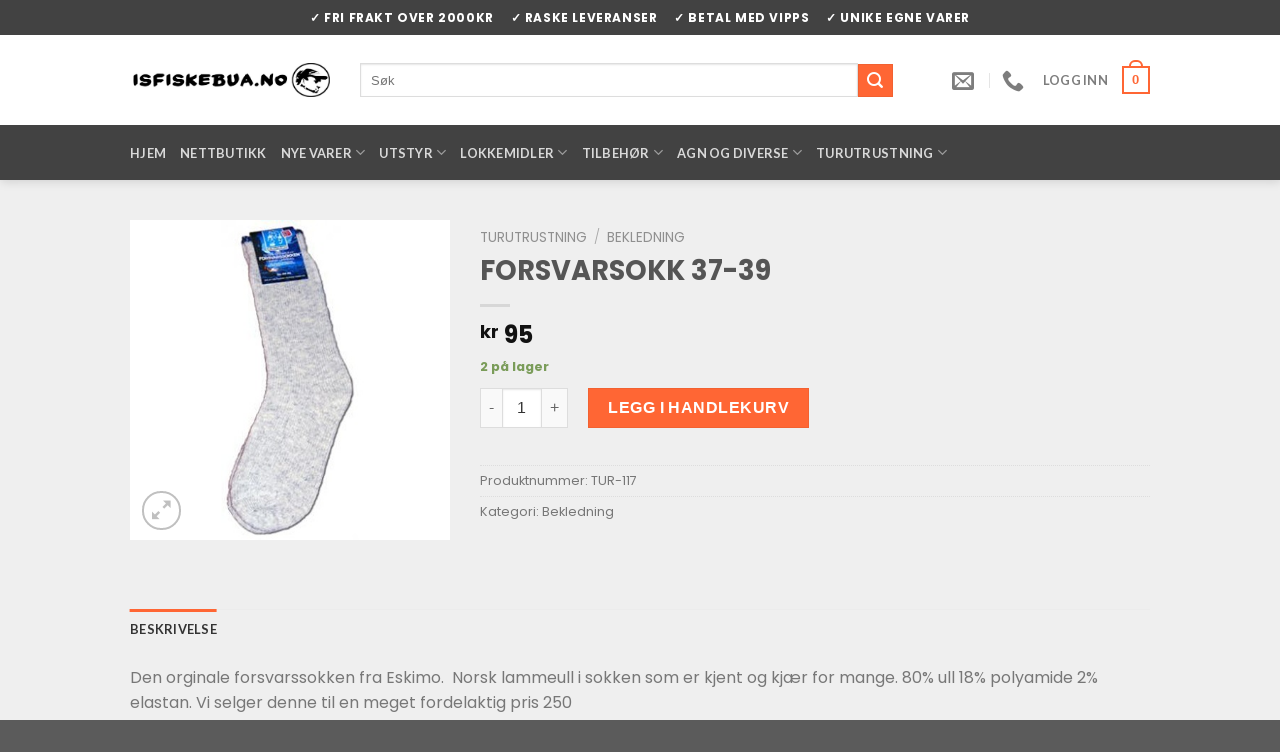

--- FILE ---
content_type: text/html; charset=UTF-8
request_url: https://isfiskebua.no/produkt/raggsokk-37-39/
body_size: 24013
content:
<!DOCTYPE html>
<html lang="nb-NO" class="loading-site no-js">
<head>
	<meta charset="UTF-8" />
	<link rel="profile" href="http://gmpg.org/xfn/11" />
	<link rel="pingback" href="https://isfiskebua.no/xmlrpc.php" />

	<script>(function(html){html.className = html.className.replace(/\bno-js\b/,'js')})(document.documentElement);</script>
<title>FORSVARSOKK 37-39 &#8211; Isfiskebua</title>
<meta name='robots' content='max-image-preview:large' />
<script id="cookieyes" type="text/javascript" src="https://cdn-cookieyes.com/client_data/fbb5c6135d57c0f4347bd2d2/script.js"></script><meta name="viewport" content="width=device-width, initial-scale=1" /><link rel='dns-prefetch' href='//cdn.jsdelivr.net' />
<link href='https://fonts.gstatic.com' crossorigin rel='preconnect' />
<link rel='prefetch' href='https://isfiskebua.no/wp-content/themes/flatsome/assets/js/chunk.countup.js?ver=3.16.8' />
<link rel='prefetch' href='https://isfiskebua.no/wp-content/themes/flatsome/assets/js/chunk.sticky-sidebar.js?ver=3.16.8' />
<link rel='prefetch' href='https://isfiskebua.no/wp-content/themes/flatsome/assets/js/chunk.tooltips.js?ver=3.16.8' />
<link rel='prefetch' href='https://isfiskebua.no/wp-content/themes/flatsome/assets/js/chunk.vendors-popups.js?ver=3.16.8' />
<link rel='prefetch' href='https://isfiskebua.no/wp-content/themes/flatsome/assets/js/chunk.vendors-slider.js?ver=3.16.8' />
<link rel="alternate" type="application/rss+xml" title="Isfiskebua &raquo; strøm" href="https://isfiskebua.no/feed/" />
<link rel="alternate" type="application/rss+xml" title="Isfiskebua &raquo; kommentarstrøm" href="https://isfiskebua.no/comments/feed/" />
<link rel="alternate" title="oEmbed (JSON)" type="application/json+oembed" href="https://isfiskebua.no/wp-json/oembed/1.0/embed?url=https%3A%2F%2Fisfiskebua.no%2Fprodukt%2Fraggsokk-37-39%2F" />
<link rel="alternate" title="oEmbed (XML)" type="text/xml+oembed" href="https://isfiskebua.no/wp-json/oembed/1.0/embed?url=https%3A%2F%2Fisfiskebua.no%2Fprodukt%2Fraggsokk-37-39%2F&#038;format=xml" />
<style id='wp-img-auto-sizes-contain-inline-css' type='text/css'>
img:is([sizes=auto i],[sizes^="auto," i]){contain-intrinsic-size:3000px 1500px}
/*# sourceURL=wp-img-auto-sizes-contain-inline-css */
</style>
<style id='wp-emoji-styles-inline-css' type='text/css'>

	img.wp-smiley, img.emoji {
		display: inline !important;
		border: none !important;
		box-shadow: none !important;
		height: 1em !important;
		width: 1em !important;
		margin: 0 0.07em !important;
		vertical-align: -0.1em !important;
		background: none !important;
		padding: 0 !important;
	}
/*# sourceURL=wp-emoji-styles-inline-css */
</style>
<style id='wp-block-library-inline-css' type='text/css'>
:root{--wp-block-synced-color:#7a00df;--wp-block-synced-color--rgb:122,0,223;--wp-bound-block-color:var(--wp-block-synced-color);--wp-editor-canvas-background:#ddd;--wp-admin-theme-color:#007cba;--wp-admin-theme-color--rgb:0,124,186;--wp-admin-theme-color-darker-10:#006ba1;--wp-admin-theme-color-darker-10--rgb:0,107,160.5;--wp-admin-theme-color-darker-20:#005a87;--wp-admin-theme-color-darker-20--rgb:0,90,135;--wp-admin-border-width-focus:2px}@media (min-resolution:192dpi){:root{--wp-admin-border-width-focus:1.5px}}.wp-element-button{cursor:pointer}:root .has-very-light-gray-background-color{background-color:#eee}:root .has-very-dark-gray-background-color{background-color:#313131}:root .has-very-light-gray-color{color:#eee}:root .has-very-dark-gray-color{color:#313131}:root .has-vivid-green-cyan-to-vivid-cyan-blue-gradient-background{background:linear-gradient(135deg,#00d084,#0693e3)}:root .has-purple-crush-gradient-background{background:linear-gradient(135deg,#34e2e4,#4721fb 50%,#ab1dfe)}:root .has-hazy-dawn-gradient-background{background:linear-gradient(135deg,#faaca8,#dad0ec)}:root .has-subdued-olive-gradient-background{background:linear-gradient(135deg,#fafae1,#67a671)}:root .has-atomic-cream-gradient-background{background:linear-gradient(135deg,#fdd79a,#004a59)}:root .has-nightshade-gradient-background{background:linear-gradient(135deg,#330968,#31cdcf)}:root .has-midnight-gradient-background{background:linear-gradient(135deg,#020381,#2874fc)}:root{--wp--preset--font-size--normal:16px;--wp--preset--font-size--huge:42px}.has-regular-font-size{font-size:1em}.has-larger-font-size{font-size:2.625em}.has-normal-font-size{font-size:var(--wp--preset--font-size--normal)}.has-huge-font-size{font-size:var(--wp--preset--font-size--huge)}.has-text-align-center{text-align:center}.has-text-align-left{text-align:left}.has-text-align-right{text-align:right}.has-fit-text{white-space:nowrap!important}#end-resizable-editor-section{display:none}.aligncenter{clear:both}.items-justified-left{justify-content:flex-start}.items-justified-center{justify-content:center}.items-justified-right{justify-content:flex-end}.items-justified-space-between{justify-content:space-between}.screen-reader-text{border:0;clip-path:inset(50%);height:1px;margin:-1px;overflow:hidden;padding:0;position:absolute;width:1px;word-wrap:normal!important}.screen-reader-text:focus{background-color:#ddd;clip-path:none;color:#444;display:block;font-size:1em;height:auto;left:5px;line-height:normal;padding:15px 23px 14px;text-decoration:none;top:5px;width:auto;z-index:100000}html :where(.has-border-color){border-style:solid}html :where([style*=border-top-color]){border-top-style:solid}html :where([style*=border-right-color]){border-right-style:solid}html :where([style*=border-bottom-color]){border-bottom-style:solid}html :where([style*=border-left-color]){border-left-style:solid}html :where([style*=border-width]){border-style:solid}html :where([style*=border-top-width]){border-top-style:solid}html :where([style*=border-right-width]){border-right-style:solid}html :where([style*=border-bottom-width]){border-bottom-style:solid}html :where([style*=border-left-width]){border-left-style:solid}html :where(img[class*=wp-image-]){height:auto;max-width:100%}:where(figure){margin:0 0 1em}html :where(.is-position-sticky){--wp-admin--admin-bar--position-offset:var(--wp-admin--admin-bar--height,0px)}@media screen and (max-width:600px){html :where(.is-position-sticky){--wp-admin--admin-bar--position-offset:0px}}

/*# sourceURL=wp-block-library-inline-css */
</style><link rel='stylesheet' id='wc-blocks-style-css' href='https://isfiskebua.no/wp-content/plugins/woocommerce/assets/client/blocks/wc-blocks.css?ver=wc-10.4.3' type='text/css' media='all' />
<style id='global-styles-inline-css' type='text/css'>
:root{--wp--preset--aspect-ratio--square: 1;--wp--preset--aspect-ratio--4-3: 4/3;--wp--preset--aspect-ratio--3-4: 3/4;--wp--preset--aspect-ratio--3-2: 3/2;--wp--preset--aspect-ratio--2-3: 2/3;--wp--preset--aspect-ratio--16-9: 16/9;--wp--preset--aspect-ratio--9-16: 9/16;--wp--preset--color--black: #000000;--wp--preset--color--cyan-bluish-gray: #abb8c3;--wp--preset--color--white: #ffffff;--wp--preset--color--pale-pink: #f78da7;--wp--preset--color--vivid-red: #cf2e2e;--wp--preset--color--luminous-vivid-orange: #ff6900;--wp--preset--color--luminous-vivid-amber: #fcb900;--wp--preset--color--light-green-cyan: #7bdcb5;--wp--preset--color--vivid-green-cyan: #00d084;--wp--preset--color--pale-cyan-blue: #8ed1fc;--wp--preset--color--vivid-cyan-blue: #0693e3;--wp--preset--color--vivid-purple: #9b51e0;--wp--preset--gradient--vivid-cyan-blue-to-vivid-purple: linear-gradient(135deg,rgb(6,147,227) 0%,rgb(155,81,224) 100%);--wp--preset--gradient--light-green-cyan-to-vivid-green-cyan: linear-gradient(135deg,rgb(122,220,180) 0%,rgb(0,208,130) 100%);--wp--preset--gradient--luminous-vivid-amber-to-luminous-vivid-orange: linear-gradient(135deg,rgb(252,185,0) 0%,rgb(255,105,0) 100%);--wp--preset--gradient--luminous-vivid-orange-to-vivid-red: linear-gradient(135deg,rgb(255,105,0) 0%,rgb(207,46,46) 100%);--wp--preset--gradient--very-light-gray-to-cyan-bluish-gray: linear-gradient(135deg,rgb(238,238,238) 0%,rgb(169,184,195) 100%);--wp--preset--gradient--cool-to-warm-spectrum: linear-gradient(135deg,rgb(74,234,220) 0%,rgb(151,120,209) 20%,rgb(207,42,186) 40%,rgb(238,44,130) 60%,rgb(251,105,98) 80%,rgb(254,248,76) 100%);--wp--preset--gradient--blush-light-purple: linear-gradient(135deg,rgb(255,206,236) 0%,rgb(152,150,240) 100%);--wp--preset--gradient--blush-bordeaux: linear-gradient(135deg,rgb(254,205,165) 0%,rgb(254,45,45) 50%,rgb(107,0,62) 100%);--wp--preset--gradient--luminous-dusk: linear-gradient(135deg,rgb(255,203,112) 0%,rgb(199,81,192) 50%,rgb(65,88,208) 100%);--wp--preset--gradient--pale-ocean: linear-gradient(135deg,rgb(255,245,203) 0%,rgb(182,227,212) 50%,rgb(51,167,181) 100%);--wp--preset--gradient--electric-grass: linear-gradient(135deg,rgb(202,248,128) 0%,rgb(113,206,126) 100%);--wp--preset--gradient--midnight: linear-gradient(135deg,rgb(2,3,129) 0%,rgb(40,116,252) 100%);--wp--preset--font-size--small: 13px;--wp--preset--font-size--medium: 20px;--wp--preset--font-size--large: 36px;--wp--preset--font-size--x-large: 42px;--wp--preset--font-family--poppins: Poppins;--wp--preset--spacing--20: 0.44rem;--wp--preset--spacing--30: 0.67rem;--wp--preset--spacing--40: 1rem;--wp--preset--spacing--50: 1.5rem;--wp--preset--spacing--60: 2.25rem;--wp--preset--spacing--70: 3.38rem;--wp--preset--spacing--80: 5.06rem;--wp--preset--shadow--natural: 6px 6px 9px rgba(0, 0, 0, 0.2);--wp--preset--shadow--deep: 12px 12px 50px rgba(0, 0, 0, 0.4);--wp--preset--shadow--sharp: 6px 6px 0px rgba(0, 0, 0, 0.2);--wp--preset--shadow--outlined: 6px 6px 0px -3px rgb(255, 255, 255), 6px 6px rgb(0, 0, 0);--wp--preset--shadow--crisp: 6px 6px 0px rgb(0, 0, 0);}:where(.is-layout-flex){gap: 0.5em;}:where(.is-layout-grid){gap: 0.5em;}body .is-layout-flex{display: flex;}.is-layout-flex{flex-wrap: wrap;align-items: center;}.is-layout-flex > :is(*, div){margin: 0;}body .is-layout-grid{display: grid;}.is-layout-grid > :is(*, div){margin: 0;}:where(.wp-block-columns.is-layout-flex){gap: 2em;}:where(.wp-block-columns.is-layout-grid){gap: 2em;}:where(.wp-block-post-template.is-layout-flex){gap: 1.25em;}:where(.wp-block-post-template.is-layout-grid){gap: 1.25em;}.has-black-color{color: var(--wp--preset--color--black) !important;}.has-cyan-bluish-gray-color{color: var(--wp--preset--color--cyan-bluish-gray) !important;}.has-white-color{color: var(--wp--preset--color--white) !important;}.has-pale-pink-color{color: var(--wp--preset--color--pale-pink) !important;}.has-vivid-red-color{color: var(--wp--preset--color--vivid-red) !important;}.has-luminous-vivid-orange-color{color: var(--wp--preset--color--luminous-vivid-orange) !important;}.has-luminous-vivid-amber-color{color: var(--wp--preset--color--luminous-vivid-amber) !important;}.has-light-green-cyan-color{color: var(--wp--preset--color--light-green-cyan) !important;}.has-vivid-green-cyan-color{color: var(--wp--preset--color--vivid-green-cyan) !important;}.has-pale-cyan-blue-color{color: var(--wp--preset--color--pale-cyan-blue) !important;}.has-vivid-cyan-blue-color{color: var(--wp--preset--color--vivid-cyan-blue) !important;}.has-vivid-purple-color{color: var(--wp--preset--color--vivid-purple) !important;}.has-black-background-color{background-color: var(--wp--preset--color--black) !important;}.has-cyan-bluish-gray-background-color{background-color: var(--wp--preset--color--cyan-bluish-gray) !important;}.has-white-background-color{background-color: var(--wp--preset--color--white) !important;}.has-pale-pink-background-color{background-color: var(--wp--preset--color--pale-pink) !important;}.has-vivid-red-background-color{background-color: var(--wp--preset--color--vivid-red) !important;}.has-luminous-vivid-orange-background-color{background-color: var(--wp--preset--color--luminous-vivid-orange) !important;}.has-luminous-vivid-amber-background-color{background-color: var(--wp--preset--color--luminous-vivid-amber) !important;}.has-light-green-cyan-background-color{background-color: var(--wp--preset--color--light-green-cyan) !important;}.has-vivid-green-cyan-background-color{background-color: var(--wp--preset--color--vivid-green-cyan) !important;}.has-pale-cyan-blue-background-color{background-color: var(--wp--preset--color--pale-cyan-blue) !important;}.has-vivid-cyan-blue-background-color{background-color: var(--wp--preset--color--vivid-cyan-blue) !important;}.has-vivid-purple-background-color{background-color: var(--wp--preset--color--vivid-purple) !important;}.has-black-border-color{border-color: var(--wp--preset--color--black) !important;}.has-cyan-bluish-gray-border-color{border-color: var(--wp--preset--color--cyan-bluish-gray) !important;}.has-white-border-color{border-color: var(--wp--preset--color--white) !important;}.has-pale-pink-border-color{border-color: var(--wp--preset--color--pale-pink) !important;}.has-vivid-red-border-color{border-color: var(--wp--preset--color--vivid-red) !important;}.has-luminous-vivid-orange-border-color{border-color: var(--wp--preset--color--luminous-vivid-orange) !important;}.has-luminous-vivid-amber-border-color{border-color: var(--wp--preset--color--luminous-vivid-amber) !important;}.has-light-green-cyan-border-color{border-color: var(--wp--preset--color--light-green-cyan) !important;}.has-vivid-green-cyan-border-color{border-color: var(--wp--preset--color--vivid-green-cyan) !important;}.has-pale-cyan-blue-border-color{border-color: var(--wp--preset--color--pale-cyan-blue) !important;}.has-vivid-cyan-blue-border-color{border-color: var(--wp--preset--color--vivid-cyan-blue) !important;}.has-vivid-purple-border-color{border-color: var(--wp--preset--color--vivid-purple) !important;}.has-vivid-cyan-blue-to-vivid-purple-gradient-background{background: var(--wp--preset--gradient--vivid-cyan-blue-to-vivid-purple) !important;}.has-light-green-cyan-to-vivid-green-cyan-gradient-background{background: var(--wp--preset--gradient--light-green-cyan-to-vivid-green-cyan) !important;}.has-luminous-vivid-amber-to-luminous-vivid-orange-gradient-background{background: var(--wp--preset--gradient--luminous-vivid-amber-to-luminous-vivid-orange) !important;}.has-luminous-vivid-orange-to-vivid-red-gradient-background{background: var(--wp--preset--gradient--luminous-vivid-orange-to-vivid-red) !important;}.has-very-light-gray-to-cyan-bluish-gray-gradient-background{background: var(--wp--preset--gradient--very-light-gray-to-cyan-bluish-gray) !important;}.has-cool-to-warm-spectrum-gradient-background{background: var(--wp--preset--gradient--cool-to-warm-spectrum) !important;}.has-blush-light-purple-gradient-background{background: var(--wp--preset--gradient--blush-light-purple) !important;}.has-blush-bordeaux-gradient-background{background: var(--wp--preset--gradient--blush-bordeaux) !important;}.has-luminous-dusk-gradient-background{background: var(--wp--preset--gradient--luminous-dusk) !important;}.has-pale-ocean-gradient-background{background: var(--wp--preset--gradient--pale-ocean) !important;}.has-electric-grass-gradient-background{background: var(--wp--preset--gradient--electric-grass) !important;}.has-midnight-gradient-background{background: var(--wp--preset--gradient--midnight) !important;}.has-small-font-size{font-size: var(--wp--preset--font-size--small) !important;}.has-medium-font-size{font-size: var(--wp--preset--font-size--medium) !important;}.has-large-font-size{font-size: var(--wp--preset--font-size--large) !important;}.has-x-large-font-size{font-size: var(--wp--preset--font-size--x-large) !important;}.has-poppins-font-family{font-family: var(--wp--preset--font-family--poppins) !important;}
/*# sourceURL=global-styles-inline-css */
</style>

<style id='classic-theme-styles-inline-css' type='text/css'>
/*! This file is auto-generated */
.wp-block-button__link{color:#fff;background-color:#32373c;border-radius:9999px;box-shadow:none;text-decoration:none;padding:calc(.667em + 2px) calc(1.333em + 2px);font-size:1.125em}.wp-block-file__button{background:#32373c;color:#fff;text-decoration:none}
/*# sourceURL=/wp-includes/css/classic-themes.min.css */
</style>
<link rel='stylesheet' id='contact-form-7-css' href='https://isfiskebua.no/wp-content/plugins/contact-form-7/includes/css/styles.css?ver=6.1.4' type='text/css' media='all' />
<link rel='stylesheet' id='photoswipe-css' href='https://isfiskebua.no/wp-content/plugins/woocommerce/assets/css/photoswipe/photoswipe.min.css?ver=10.4.3' type='text/css' media='all' />
<link rel='stylesheet' id='photoswipe-default-skin-css' href='https://isfiskebua.no/wp-content/plugins/woocommerce/assets/css/photoswipe/default-skin/default-skin.min.css?ver=10.4.3' type='text/css' media='all' />
<style id='woocommerce-inline-inline-css' type='text/css'>
.woocommerce form .form-row .required { visibility: visible; }
/*# sourceURL=woocommerce-inline-inline-css */
</style>
<link rel='stylesheet' id='vipps-gw-css' href='https://isfiskebua.no/wp-content/plugins/woo-vipps/payment/css/vipps.css?ver=1768827902' type='text/css' media='all' />
<link rel='stylesheet' id='flatsome-main-css' href='https://isfiskebua.no/wp-content/themes/flatsome/assets/css/flatsome.css?ver=3.16.8' type='text/css' media='all' />
<style id='flatsome-main-inline-css' type='text/css'>
@font-face {
				font-family: "fl-icons";
				font-display: block;
				src: url(https://isfiskebua.no/wp-content/themes/flatsome/assets/css/icons/fl-icons.eot?v=3.16.8);
				src:
					url(https://isfiskebua.no/wp-content/themes/flatsome/assets/css/icons/fl-icons.eot#iefix?v=3.16.8) format("embedded-opentype"),
					url(https://isfiskebua.no/wp-content/themes/flatsome/assets/css/icons/fl-icons.woff2?v=3.16.8) format("woff2"),
					url(https://isfiskebua.no/wp-content/themes/flatsome/assets/css/icons/fl-icons.ttf?v=3.16.8) format("truetype"),
					url(https://isfiskebua.no/wp-content/themes/flatsome/assets/css/icons/fl-icons.woff?v=3.16.8) format("woff"),
					url(https://isfiskebua.no/wp-content/themes/flatsome/assets/css/icons/fl-icons.svg?v=3.16.8#fl-icons) format("svg");
			}
/*# sourceURL=flatsome-main-inline-css */
</style>
<link rel='stylesheet' id='flatsome-shop-css' href='https://isfiskebua.no/wp-content/themes/flatsome/assets/css/flatsome-shop.css?ver=3.16.8' type='text/css' media='all' />
<link rel='stylesheet' id='flatsome-style-css' href='https://isfiskebua.no/wp-content/themes/flatsome/style.css?ver=3.16.8' type='text/css' media='all' />
<script type="text/javascript" src="https://isfiskebua.no/wp-includes/js/jquery/jquery.min.js?ver=3.7.1" id="jquery-core-js"></script>
<script type="text/javascript" src="https://isfiskebua.no/wp-includes/js/jquery/jquery-migrate.min.js?ver=3.4.1" id="jquery-migrate-js"></script>
<script type="text/javascript" src="https://isfiskebua.no/wp-content/plugins/woocommerce/assets/js/jquery-blockui/jquery.blockUI.min.js?ver=2.7.0-wc.10.4.3" id="wc-jquery-blockui-js" defer="defer" data-wp-strategy="defer"></script>
<script type="text/javascript" id="wc-add-to-cart-js-extra">
/* <![CDATA[ */
var wc_add_to_cart_params = {"ajax_url":"/wp-admin/admin-ajax.php","wc_ajax_url":"/?wc-ajax=%%endpoint%%","i18n_view_cart":"Vis handlekurv","cart_url":"https://isfiskebua.no/handlekurv/","is_cart":"","cart_redirect_after_add":"no"};
//# sourceURL=wc-add-to-cart-js-extra
/* ]]> */
</script>
<script type="text/javascript" src="https://isfiskebua.no/wp-content/plugins/woocommerce/assets/js/frontend/add-to-cart.min.js?ver=10.4.3" id="wc-add-to-cart-js" defer="defer" data-wp-strategy="defer"></script>
<script type="text/javascript" src="https://isfiskebua.no/wp-content/plugins/woocommerce/assets/js/photoswipe/photoswipe.min.js?ver=4.1.1-wc.10.4.3" id="wc-photoswipe-js" defer="defer" data-wp-strategy="defer"></script>
<script type="text/javascript" src="https://isfiskebua.no/wp-content/plugins/woocommerce/assets/js/photoswipe/photoswipe-ui-default.min.js?ver=4.1.1-wc.10.4.3" id="wc-photoswipe-ui-default-js" defer="defer" data-wp-strategy="defer"></script>
<script type="text/javascript" id="wc-single-product-js-extra">
/* <![CDATA[ */
var wc_single_product_params = {"i18n_required_rating_text":"Vennligst velg en vurdering","i18n_rating_options":["1 av 5 stjerner","2 av 5 stjerner","3 av 5 stjerner","4 av 5 stjerner","5 av 5 stjerner"],"i18n_product_gallery_trigger_text":"Se bildegalleri i fullskjerm","review_rating_required":"yes","flexslider":{"rtl":false,"animation":"slide","smoothHeight":true,"directionNav":false,"controlNav":"thumbnails","slideshow":false,"animationSpeed":500,"animationLoop":false,"allowOneSlide":false},"zoom_enabled":"","zoom_options":[],"photoswipe_enabled":"1","photoswipe_options":{"shareEl":false,"closeOnScroll":false,"history":false,"hideAnimationDuration":0,"showAnimationDuration":0},"flexslider_enabled":""};
//# sourceURL=wc-single-product-js-extra
/* ]]> */
</script>
<script type="text/javascript" src="https://isfiskebua.no/wp-content/plugins/woocommerce/assets/js/frontend/single-product.min.js?ver=10.4.3" id="wc-single-product-js" defer="defer" data-wp-strategy="defer"></script>
<script type="text/javascript" src="https://isfiskebua.no/wp-content/plugins/woocommerce/assets/js/js-cookie/js.cookie.min.js?ver=2.1.4-wc.10.4.3" id="wc-js-cookie-js" defer="defer" data-wp-strategy="defer"></script>
<script type="text/javascript" id="woocommerce-js-extra">
/* <![CDATA[ */
var woocommerce_params = {"ajax_url":"/wp-admin/admin-ajax.php","wc_ajax_url":"/?wc-ajax=%%endpoint%%","i18n_password_show":"Vis passord","i18n_password_hide":"Skjul passord"};
//# sourceURL=woocommerce-js-extra
/* ]]> */
</script>
<script type="text/javascript" src="https://isfiskebua.no/wp-content/plugins/woocommerce/assets/js/frontend/woocommerce.min.js?ver=10.4.3" id="woocommerce-js" defer="defer" data-wp-strategy="defer"></script>
<link rel="https://api.w.org/" href="https://isfiskebua.no/wp-json/" /><link rel="alternate" title="JSON" type="application/json" href="https://isfiskebua.no/wp-json/wp/v2/product/1054" /><link rel="EditURI" type="application/rsd+xml" title="RSD" href="https://isfiskebua.no/xmlrpc.php?rsd" />
<meta name="generator" content="WordPress 6.9" />
<meta name="generator" content="Seriously Simple Podcasting 3.14.2" />
<meta name="generator" content="WooCommerce 10.4.3" />
<link rel="canonical" href="https://isfiskebua.no/produkt/raggsokk-37-39/" />
<link rel='shortlink' href='https://isfiskebua.no/?p=1054' />

<link rel="alternate" type="application/rss+xml" title="Podcast RSS feed" href="https://isfiskebua.no/feed/podcast" />

<style>.bg{opacity: 0; transition: opacity 1s; -webkit-transition: opacity 1s;} .bg-loaded{opacity: 1;}</style><style type="text/css">
        @media (max-width: 849px) {
            .filter-button {
                display: none;
            }
        }
    </style>	<noscript><style>.woocommerce-product-gallery{ opacity: 1 !important; }</style></noscript>
	<style> a[href="https://isfiskebua.no/vipps_checkout/"] { -webkit-touch-callout: none;  } </style>
<link rel="icon" href="https://isfiskebua.no/wp-content/uploads/2022/12/cropped-AnsiktLogo_TAB-32x32.gif" sizes="32x32" />
<link rel="icon" href="https://isfiskebua.no/wp-content/uploads/2022/12/cropped-AnsiktLogo_TAB-192x192.gif" sizes="192x192" />
<link rel="apple-touch-icon" href="https://isfiskebua.no/wp-content/uploads/2022/12/cropped-AnsiktLogo_TAB-180x180.gif" />
<meta name="msapplication-TileImage" content="https://isfiskebua.no/wp-content/uploads/2022/12/cropped-AnsiktLogo_TAB-270x270.gif" />
<style id="custom-css" type="text/css">:root {--primary-color: #ff6634;}.container-width, .full-width .ubermenu-nav, .container, .row{max-width: 1050px}.row.row-collapse{max-width: 1020px}.row.row-small{max-width: 1042.5px}.row.row-large{max-width: 1080px}.sticky-add-to-cart--active, #wrapper,#main,#main.dark{background-color: #efefef}.header-main{height: 90px}#logo img{max-height: 90px}#logo{width:200px;}.header-bottom{min-height: 55px}.header-top{min-height: 35px}.transparent .header-main{height: 30px}.transparent #logo img{max-height: 30px}.has-transparent + .page-title:first-of-type,.has-transparent + #main > .page-title,.has-transparent + #main > div > .page-title,.has-transparent + #main .page-header-wrapper:first-of-type .page-title{padding-top: 110px;}.header.show-on-scroll,.stuck .header-main{height:90px!important}.stuck #logo img{max-height: 90px!important}.search-form{ width: 90%;}.header-bg-color {background-color: #ffffff}.header-bottom {background-color: #424242}.top-bar-nav > li > a{line-height: 20px }.header-main .nav > li > a{line-height: 16px }.stuck .header-main .nav > li > a{line-height: 50px }.header-bottom-nav > li > a{line-height: 16px }@media (max-width: 549px) {.header-main{height: 70px}#logo img{max-height: 70px}}.nav-dropdown{border-radius:3px}.nav-dropdown{font-size:100%}.header-top{background-color:#424242!important;}/* Color */.accordion-title.active, .has-icon-bg .icon .icon-inner,.logo a, .primary.is-underline, .primary.is-link, .badge-outline .badge-inner, .nav-outline > li.active> a,.nav-outline >li.active > a, .cart-icon strong,[data-color='primary'], .is-outline.primary{color: #ff6634;}/* Color !important */[data-text-color="primary"]{color: #ff6634!important;}/* Background Color */[data-text-bg="primary"]{background-color: #ff6634;}/* Background */.scroll-to-bullets a,.featured-title, .label-new.menu-item > a:after, .nav-pagination > li > .current,.nav-pagination > li > span:hover,.nav-pagination > li > a:hover,.has-hover:hover .badge-outline .badge-inner,button[type="submit"], .button.wc-forward:not(.checkout):not(.checkout-button), .button.submit-button, .button.primary:not(.is-outline),.featured-table .title,.is-outline:hover, .has-icon:hover .icon-label,.nav-dropdown-bold .nav-column li > a:hover, .nav-dropdown.nav-dropdown-bold > li > a:hover, .nav-dropdown-bold.dark .nav-column li > a:hover, .nav-dropdown.nav-dropdown-bold.dark > li > a:hover, .header-vertical-menu__opener ,.is-outline:hover, .tagcloud a:hover,.grid-tools a, input[type='submit']:not(.is-form), .box-badge:hover .box-text, input.button.alt,.nav-box > li > a:hover,.nav-box > li.active > a,.nav-pills > li.active > a ,.current-dropdown .cart-icon strong, .cart-icon:hover strong, .nav-line-bottom > li > a:before, .nav-line-grow > li > a:before, .nav-line > li > a:before,.banner, .header-top, .slider-nav-circle .flickity-prev-next-button:hover svg, .slider-nav-circle .flickity-prev-next-button:hover .arrow, .primary.is-outline:hover, .button.primary:not(.is-outline), input[type='submit'].primary, input[type='submit'].primary, input[type='reset'].button, input[type='button'].primary, .badge-inner{background-color: #ff6634;}/* Border */.nav-vertical.nav-tabs > li.active > a,.scroll-to-bullets a.active,.nav-pagination > li > .current,.nav-pagination > li > span:hover,.nav-pagination > li > a:hover,.has-hover:hover .badge-outline .badge-inner,.accordion-title.active,.featured-table,.is-outline:hover, .tagcloud a:hover,blockquote, .has-border, .cart-icon strong:after,.cart-icon strong,.blockUI:before, .processing:before,.loading-spin, .slider-nav-circle .flickity-prev-next-button:hover svg, .slider-nav-circle .flickity-prev-next-button:hover .arrow, .primary.is-outline:hover{border-color: #ff6634}.nav-tabs > li.active > a{border-top-color: #ff6634}.widget_shopping_cart_content .blockUI.blockOverlay:before { border-left-color: #ff6634 }.woocommerce-checkout-review-order .blockUI.blockOverlay:before { border-left-color: #ff6634 }/* Fill */.slider .flickity-prev-next-button:hover svg,.slider .flickity-prev-next-button:hover .arrow{fill: #ff6634;}/* Focus */.primary:focus-visible, .submit-button:focus-visible, button[type="submit"]:focus-visible { outline-color: #ff6634!important; }body{font-size: 100%;}@media screen and (max-width: 549px){body{font-size: 100%;}}body{font-family: Lato, sans-serif;}body {font-weight: 400;font-style: normal;}.nav > li > a {font-family: Lato, sans-serif;}.mobile-sidebar-levels-2 .nav > li > ul > li > a {font-family: Lato, sans-serif;}.nav > li > a,.mobile-sidebar-levels-2 .nav > li > ul > li > a {font-weight: 700;font-style: normal;}h1,h2,h3,h4,h5,h6,.heading-font, .off-canvas-center .nav-sidebar.nav-vertical > li > a{font-family: Lato, sans-serif;}h1,h2,h3,h4,h5,h6,.heading-font,.banner h1,.banner h2 {font-weight: 700;font-style: normal;}.alt-font{font-family: "Dancing Script", sans-serif;}.alt-font {font-weight: 400!important;font-style: normal!important;}a{color: #777777;}a:hover{color: #111111;}.tagcloud a:hover{border-color: #111111;background-color: #111111;}.current .breadcrumb-step, [data-icon-label]:after, .button#place_order,.button.checkout,.checkout-button,.single_add_to_cart_button.button{background-color: #ff6634!important }.has-equal-box-heights .box-image {padding-top: 100%;}@media screen and (min-width: 550px){.products .box-vertical .box-image{min-width: 450px!important;width: 450px!important;}}.footer-1{background-color: #ffffff}button[name='update_cart'] { display: none; }.nav-vertical-fly-out > li + li {border-top-width: 1px; border-top-style: solid;}.label-new.menu-item > a:after{content:"New";}.label-hot.menu-item > a:after{content:"Hot";}.label-sale.menu-item > a:after{content:"Sale";}.label-popular.menu-item > a:after{content:"Popular";}</style><style id="kirki-inline-styles">/* latin-ext */
@font-face {
  font-family: 'Lato';
  font-style: normal;
  font-weight: 400;
  font-display: swap;
  src: url(https://isfiskebua.no/wp-content/fonts/lato/font) format('woff');
  unicode-range: U+0100-02BA, U+02BD-02C5, U+02C7-02CC, U+02CE-02D7, U+02DD-02FF, U+0304, U+0308, U+0329, U+1D00-1DBF, U+1E00-1E9F, U+1EF2-1EFF, U+2020, U+20A0-20AB, U+20AD-20C0, U+2113, U+2C60-2C7F, U+A720-A7FF;
}
/* latin */
@font-face {
  font-family: 'Lato';
  font-style: normal;
  font-weight: 400;
  font-display: swap;
  src: url(https://isfiskebua.no/wp-content/fonts/lato/font) format('woff');
  unicode-range: U+0000-00FF, U+0131, U+0152-0153, U+02BB-02BC, U+02C6, U+02DA, U+02DC, U+0304, U+0308, U+0329, U+2000-206F, U+20AC, U+2122, U+2191, U+2193, U+2212, U+2215, U+FEFF, U+FFFD;
}
/* latin-ext */
@font-face {
  font-family: 'Lato';
  font-style: normal;
  font-weight: 700;
  font-display: swap;
  src: url(https://isfiskebua.no/wp-content/fonts/lato/font) format('woff');
  unicode-range: U+0100-02BA, U+02BD-02C5, U+02C7-02CC, U+02CE-02D7, U+02DD-02FF, U+0304, U+0308, U+0329, U+1D00-1DBF, U+1E00-1E9F, U+1EF2-1EFF, U+2020, U+20A0-20AB, U+20AD-20C0, U+2113, U+2C60-2C7F, U+A720-A7FF;
}
/* latin */
@font-face {
  font-family: 'Lato';
  font-style: normal;
  font-weight: 700;
  font-display: swap;
  src: url(https://isfiskebua.no/wp-content/fonts/lato/font) format('woff');
  unicode-range: U+0000-00FF, U+0131, U+0152-0153, U+02BB-02BC, U+02C6, U+02DA, U+02DC, U+0304, U+0308, U+0329, U+2000-206F, U+20AC, U+2122, U+2191, U+2193, U+2212, U+2215, U+FEFF, U+FFFD;
}/* vietnamese */
@font-face {
  font-family: 'Dancing Script';
  font-style: normal;
  font-weight: 400;
  font-display: swap;
  src: url(https://isfiskebua.no/wp-content/fonts/dancing-script/font) format('woff');
  unicode-range: U+0102-0103, U+0110-0111, U+0128-0129, U+0168-0169, U+01A0-01A1, U+01AF-01B0, U+0300-0301, U+0303-0304, U+0308-0309, U+0323, U+0329, U+1EA0-1EF9, U+20AB;
}
/* latin-ext */
@font-face {
  font-family: 'Dancing Script';
  font-style: normal;
  font-weight: 400;
  font-display: swap;
  src: url(https://isfiskebua.no/wp-content/fonts/dancing-script/font) format('woff');
  unicode-range: U+0100-02BA, U+02BD-02C5, U+02C7-02CC, U+02CE-02D7, U+02DD-02FF, U+0304, U+0308, U+0329, U+1D00-1DBF, U+1E00-1E9F, U+1EF2-1EFF, U+2020, U+20A0-20AB, U+20AD-20C0, U+2113, U+2C60-2C7F, U+A720-A7FF;
}
/* latin */
@font-face {
  font-family: 'Dancing Script';
  font-style: normal;
  font-weight: 400;
  font-display: swap;
  src: url(https://isfiskebua.no/wp-content/fonts/dancing-script/font) format('woff');
  unicode-range: U+0000-00FF, U+0131, U+0152-0153, U+02BB-02BC, U+02C6, U+02DA, U+02DC, U+0304, U+0308, U+0329, U+2000-206F, U+20AC, U+2122, U+2191, U+2193, U+2212, U+2215, U+FEFF, U+FFFD;
}</style>	<!-- Fonts Plugin CSS - https://fontsplugin.com/ -->
	<style>
		/* Cached: January 22, 2026 at 12:43am */
/* devanagari */
@font-face {
  font-family: 'Poppins';
  font-style: italic;
  font-weight: 100;
  font-display: swap;
  src: url(https://fonts.gstatic.com/s/poppins/v24/pxiAyp8kv8JHgFVrJJLmE0tDMPKzSQ.woff2) format('woff2');
  unicode-range: U+0900-097F, U+1CD0-1CF9, U+200C-200D, U+20A8, U+20B9, U+20F0, U+25CC, U+A830-A839, U+A8E0-A8FF, U+11B00-11B09;
}
/* latin-ext */
@font-face {
  font-family: 'Poppins';
  font-style: italic;
  font-weight: 100;
  font-display: swap;
  src: url(https://fonts.gstatic.com/s/poppins/v24/pxiAyp8kv8JHgFVrJJLmE0tMMPKzSQ.woff2) format('woff2');
  unicode-range: U+0100-02BA, U+02BD-02C5, U+02C7-02CC, U+02CE-02D7, U+02DD-02FF, U+0304, U+0308, U+0329, U+1D00-1DBF, U+1E00-1E9F, U+1EF2-1EFF, U+2020, U+20A0-20AB, U+20AD-20C0, U+2113, U+2C60-2C7F, U+A720-A7FF;
}
/* latin */
@font-face {
  font-family: 'Poppins';
  font-style: italic;
  font-weight: 100;
  font-display: swap;
  src: url(https://fonts.gstatic.com/s/poppins/v24/pxiAyp8kv8JHgFVrJJLmE0tCMPI.woff2) format('woff2');
  unicode-range: U+0000-00FF, U+0131, U+0152-0153, U+02BB-02BC, U+02C6, U+02DA, U+02DC, U+0304, U+0308, U+0329, U+2000-206F, U+20AC, U+2122, U+2191, U+2193, U+2212, U+2215, U+FEFF, U+FFFD;
}
/* devanagari */
@font-face {
  font-family: 'Poppins';
  font-style: italic;
  font-weight: 200;
  font-display: swap;
  src: url(https://fonts.gstatic.com/s/poppins/v24/pxiDyp8kv8JHgFVrJJLmv1pVFteOcEg.woff2) format('woff2');
  unicode-range: U+0900-097F, U+1CD0-1CF9, U+200C-200D, U+20A8, U+20B9, U+20F0, U+25CC, U+A830-A839, U+A8E0-A8FF, U+11B00-11B09;
}
/* latin-ext */
@font-face {
  font-family: 'Poppins';
  font-style: italic;
  font-weight: 200;
  font-display: swap;
  src: url(https://fonts.gstatic.com/s/poppins/v24/pxiDyp8kv8JHgFVrJJLmv1pVGdeOcEg.woff2) format('woff2');
  unicode-range: U+0100-02BA, U+02BD-02C5, U+02C7-02CC, U+02CE-02D7, U+02DD-02FF, U+0304, U+0308, U+0329, U+1D00-1DBF, U+1E00-1E9F, U+1EF2-1EFF, U+2020, U+20A0-20AB, U+20AD-20C0, U+2113, U+2C60-2C7F, U+A720-A7FF;
}
/* latin */
@font-face {
  font-family: 'Poppins';
  font-style: italic;
  font-weight: 200;
  font-display: swap;
  src: url(https://fonts.gstatic.com/s/poppins/v24/pxiDyp8kv8JHgFVrJJLmv1pVF9eO.woff2) format('woff2');
  unicode-range: U+0000-00FF, U+0131, U+0152-0153, U+02BB-02BC, U+02C6, U+02DA, U+02DC, U+0304, U+0308, U+0329, U+2000-206F, U+20AC, U+2122, U+2191, U+2193, U+2212, U+2215, U+FEFF, U+FFFD;
}
/* devanagari */
@font-face {
  font-family: 'Poppins';
  font-style: italic;
  font-weight: 300;
  font-display: swap;
  src: url(https://fonts.gstatic.com/s/poppins/v24/pxiDyp8kv8JHgFVrJJLm21lVFteOcEg.woff2) format('woff2');
  unicode-range: U+0900-097F, U+1CD0-1CF9, U+200C-200D, U+20A8, U+20B9, U+20F0, U+25CC, U+A830-A839, U+A8E0-A8FF, U+11B00-11B09;
}
/* latin-ext */
@font-face {
  font-family: 'Poppins';
  font-style: italic;
  font-weight: 300;
  font-display: swap;
  src: url(https://fonts.gstatic.com/s/poppins/v24/pxiDyp8kv8JHgFVrJJLm21lVGdeOcEg.woff2) format('woff2');
  unicode-range: U+0100-02BA, U+02BD-02C5, U+02C7-02CC, U+02CE-02D7, U+02DD-02FF, U+0304, U+0308, U+0329, U+1D00-1DBF, U+1E00-1E9F, U+1EF2-1EFF, U+2020, U+20A0-20AB, U+20AD-20C0, U+2113, U+2C60-2C7F, U+A720-A7FF;
}
/* latin */
@font-face {
  font-family: 'Poppins';
  font-style: italic;
  font-weight: 300;
  font-display: swap;
  src: url(https://fonts.gstatic.com/s/poppins/v24/pxiDyp8kv8JHgFVrJJLm21lVF9eO.woff2) format('woff2');
  unicode-range: U+0000-00FF, U+0131, U+0152-0153, U+02BB-02BC, U+02C6, U+02DA, U+02DC, U+0304, U+0308, U+0329, U+2000-206F, U+20AC, U+2122, U+2191, U+2193, U+2212, U+2215, U+FEFF, U+FFFD;
}
/* devanagari */
@font-face {
  font-family: 'Poppins';
  font-style: italic;
  font-weight: 400;
  font-display: swap;
  src: url(https://fonts.gstatic.com/s/poppins/v24/pxiGyp8kv8JHgFVrJJLucXtAKPY.woff2) format('woff2');
  unicode-range: U+0900-097F, U+1CD0-1CF9, U+200C-200D, U+20A8, U+20B9, U+20F0, U+25CC, U+A830-A839, U+A8E0-A8FF, U+11B00-11B09;
}
/* latin-ext */
@font-face {
  font-family: 'Poppins';
  font-style: italic;
  font-weight: 400;
  font-display: swap;
  src: url(https://fonts.gstatic.com/s/poppins/v24/pxiGyp8kv8JHgFVrJJLufntAKPY.woff2) format('woff2');
  unicode-range: U+0100-02BA, U+02BD-02C5, U+02C7-02CC, U+02CE-02D7, U+02DD-02FF, U+0304, U+0308, U+0329, U+1D00-1DBF, U+1E00-1E9F, U+1EF2-1EFF, U+2020, U+20A0-20AB, U+20AD-20C0, U+2113, U+2C60-2C7F, U+A720-A7FF;
}
/* latin */
@font-face {
  font-family: 'Poppins';
  font-style: italic;
  font-weight: 400;
  font-display: swap;
  src: url(https://fonts.gstatic.com/s/poppins/v24/pxiGyp8kv8JHgFVrJJLucHtA.woff2) format('woff2');
  unicode-range: U+0000-00FF, U+0131, U+0152-0153, U+02BB-02BC, U+02C6, U+02DA, U+02DC, U+0304, U+0308, U+0329, U+2000-206F, U+20AC, U+2122, U+2191, U+2193, U+2212, U+2215, U+FEFF, U+FFFD;
}
/* devanagari */
@font-face {
  font-family: 'Poppins';
  font-style: italic;
  font-weight: 500;
  font-display: swap;
  src: url(https://fonts.gstatic.com/s/poppins/v24/pxiDyp8kv8JHgFVrJJLmg1hVFteOcEg.woff2) format('woff2');
  unicode-range: U+0900-097F, U+1CD0-1CF9, U+200C-200D, U+20A8, U+20B9, U+20F0, U+25CC, U+A830-A839, U+A8E0-A8FF, U+11B00-11B09;
}
/* latin-ext */
@font-face {
  font-family: 'Poppins';
  font-style: italic;
  font-weight: 500;
  font-display: swap;
  src: url(https://fonts.gstatic.com/s/poppins/v24/pxiDyp8kv8JHgFVrJJLmg1hVGdeOcEg.woff2) format('woff2');
  unicode-range: U+0100-02BA, U+02BD-02C5, U+02C7-02CC, U+02CE-02D7, U+02DD-02FF, U+0304, U+0308, U+0329, U+1D00-1DBF, U+1E00-1E9F, U+1EF2-1EFF, U+2020, U+20A0-20AB, U+20AD-20C0, U+2113, U+2C60-2C7F, U+A720-A7FF;
}
/* latin */
@font-face {
  font-family: 'Poppins';
  font-style: italic;
  font-weight: 500;
  font-display: swap;
  src: url(https://fonts.gstatic.com/s/poppins/v24/pxiDyp8kv8JHgFVrJJLmg1hVF9eO.woff2) format('woff2');
  unicode-range: U+0000-00FF, U+0131, U+0152-0153, U+02BB-02BC, U+02C6, U+02DA, U+02DC, U+0304, U+0308, U+0329, U+2000-206F, U+20AC, U+2122, U+2191, U+2193, U+2212, U+2215, U+FEFF, U+FFFD;
}
/* devanagari */
@font-face {
  font-family: 'Poppins';
  font-style: italic;
  font-weight: 600;
  font-display: swap;
  src: url(https://fonts.gstatic.com/s/poppins/v24/pxiDyp8kv8JHgFVrJJLmr19VFteOcEg.woff2) format('woff2');
  unicode-range: U+0900-097F, U+1CD0-1CF9, U+200C-200D, U+20A8, U+20B9, U+20F0, U+25CC, U+A830-A839, U+A8E0-A8FF, U+11B00-11B09;
}
/* latin-ext */
@font-face {
  font-family: 'Poppins';
  font-style: italic;
  font-weight: 600;
  font-display: swap;
  src: url(https://fonts.gstatic.com/s/poppins/v24/pxiDyp8kv8JHgFVrJJLmr19VGdeOcEg.woff2) format('woff2');
  unicode-range: U+0100-02BA, U+02BD-02C5, U+02C7-02CC, U+02CE-02D7, U+02DD-02FF, U+0304, U+0308, U+0329, U+1D00-1DBF, U+1E00-1E9F, U+1EF2-1EFF, U+2020, U+20A0-20AB, U+20AD-20C0, U+2113, U+2C60-2C7F, U+A720-A7FF;
}
/* latin */
@font-face {
  font-family: 'Poppins';
  font-style: italic;
  font-weight: 600;
  font-display: swap;
  src: url(https://fonts.gstatic.com/s/poppins/v24/pxiDyp8kv8JHgFVrJJLmr19VF9eO.woff2) format('woff2');
  unicode-range: U+0000-00FF, U+0131, U+0152-0153, U+02BB-02BC, U+02C6, U+02DA, U+02DC, U+0304, U+0308, U+0329, U+2000-206F, U+20AC, U+2122, U+2191, U+2193, U+2212, U+2215, U+FEFF, U+FFFD;
}
/* devanagari */
@font-face {
  font-family: 'Poppins';
  font-style: italic;
  font-weight: 700;
  font-display: swap;
  src: url(https://fonts.gstatic.com/s/poppins/v24/pxiDyp8kv8JHgFVrJJLmy15VFteOcEg.woff2) format('woff2');
  unicode-range: U+0900-097F, U+1CD0-1CF9, U+200C-200D, U+20A8, U+20B9, U+20F0, U+25CC, U+A830-A839, U+A8E0-A8FF, U+11B00-11B09;
}
/* latin-ext */
@font-face {
  font-family: 'Poppins';
  font-style: italic;
  font-weight: 700;
  font-display: swap;
  src: url(https://fonts.gstatic.com/s/poppins/v24/pxiDyp8kv8JHgFVrJJLmy15VGdeOcEg.woff2) format('woff2');
  unicode-range: U+0100-02BA, U+02BD-02C5, U+02C7-02CC, U+02CE-02D7, U+02DD-02FF, U+0304, U+0308, U+0329, U+1D00-1DBF, U+1E00-1E9F, U+1EF2-1EFF, U+2020, U+20A0-20AB, U+20AD-20C0, U+2113, U+2C60-2C7F, U+A720-A7FF;
}
/* latin */
@font-face {
  font-family: 'Poppins';
  font-style: italic;
  font-weight: 700;
  font-display: swap;
  src: url(https://fonts.gstatic.com/s/poppins/v24/pxiDyp8kv8JHgFVrJJLmy15VF9eO.woff2) format('woff2');
  unicode-range: U+0000-00FF, U+0131, U+0152-0153, U+02BB-02BC, U+02C6, U+02DA, U+02DC, U+0304, U+0308, U+0329, U+2000-206F, U+20AC, U+2122, U+2191, U+2193, U+2212, U+2215, U+FEFF, U+FFFD;
}
/* devanagari */
@font-face {
  font-family: 'Poppins';
  font-style: italic;
  font-weight: 800;
  font-display: swap;
  src: url(https://fonts.gstatic.com/s/poppins/v24/pxiDyp8kv8JHgFVrJJLm111VFteOcEg.woff2) format('woff2');
  unicode-range: U+0900-097F, U+1CD0-1CF9, U+200C-200D, U+20A8, U+20B9, U+20F0, U+25CC, U+A830-A839, U+A8E0-A8FF, U+11B00-11B09;
}
/* latin-ext */
@font-face {
  font-family: 'Poppins';
  font-style: italic;
  font-weight: 800;
  font-display: swap;
  src: url(https://fonts.gstatic.com/s/poppins/v24/pxiDyp8kv8JHgFVrJJLm111VGdeOcEg.woff2) format('woff2');
  unicode-range: U+0100-02BA, U+02BD-02C5, U+02C7-02CC, U+02CE-02D7, U+02DD-02FF, U+0304, U+0308, U+0329, U+1D00-1DBF, U+1E00-1E9F, U+1EF2-1EFF, U+2020, U+20A0-20AB, U+20AD-20C0, U+2113, U+2C60-2C7F, U+A720-A7FF;
}
/* latin */
@font-face {
  font-family: 'Poppins';
  font-style: italic;
  font-weight: 800;
  font-display: swap;
  src: url(https://fonts.gstatic.com/s/poppins/v24/pxiDyp8kv8JHgFVrJJLm111VF9eO.woff2) format('woff2');
  unicode-range: U+0000-00FF, U+0131, U+0152-0153, U+02BB-02BC, U+02C6, U+02DA, U+02DC, U+0304, U+0308, U+0329, U+2000-206F, U+20AC, U+2122, U+2191, U+2193, U+2212, U+2215, U+FEFF, U+FFFD;
}
/* devanagari */
@font-face {
  font-family: 'Poppins';
  font-style: italic;
  font-weight: 900;
  font-display: swap;
  src: url(https://fonts.gstatic.com/s/poppins/v24/pxiDyp8kv8JHgFVrJJLm81xVFteOcEg.woff2) format('woff2');
  unicode-range: U+0900-097F, U+1CD0-1CF9, U+200C-200D, U+20A8, U+20B9, U+20F0, U+25CC, U+A830-A839, U+A8E0-A8FF, U+11B00-11B09;
}
/* latin-ext */
@font-face {
  font-family: 'Poppins';
  font-style: italic;
  font-weight: 900;
  font-display: swap;
  src: url(https://fonts.gstatic.com/s/poppins/v24/pxiDyp8kv8JHgFVrJJLm81xVGdeOcEg.woff2) format('woff2');
  unicode-range: U+0100-02BA, U+02BD-02C5, U+02C7-02CC, U+02CE-02D7, U+02DD-02FF, U+0304, U+0308, U+0329, U+1D00-1DBF, U+1E00-1E9F, U+1EF2-1EFF, U+2020, U+20A0-20AB, U+20AD-20C0, U+2113, U+2C60-2C7F, U+A720-A7FF;
}
/* latin */
@font-face {
  font-family: 'Poppins';
  font-style: italic;
  font-weight: 900;
  font-display: swap;
  src: url(https://fonts.gstatic.com/s/poppins/v24/pxiDyp8kv8JHgFVrJJLm81xVF9eO.woff2) format('woff2');
  unicode-range: U+0000-00FF, U+0131, U+0152-0153, U+02BB-02BC, U+02C6, U+02DA, U+02DC, U+0304, U+0308, U+0329, U+2000-206F, U+20AC, U+2122, U+2191, U+2193, U+2212, U+2215, U+FEFF, U+FFFD;
}
/* devanagari */
@font-face {
  font-family: 'Poppins';
  font-style: normal;
  font-weight: 100;
  font-display: swap;
  src: url(https://fonts.gstatic.com/s/poppins/v24/pxiGyp8kv8JHgFVrLPTucXtAKPY.woff2) format('woff2');
  unicode-range: U+0900-097F, U+1CD0-1CF9, U+200C-200D, U+20A8, U+20B9, U+20F0, U+25CC, U+A830-A839, U+A8E0-A8FF, U+11B00-11B09;
}
/* latin-ext */
@font-face {
  font-family: 'Poppins';
  font-style: normal;
  font-weight: 100;
  font-display: swap;
  src: url(https://fonts.gstatic.com/s/poppins/v24/pxiGyp8kv8JHgFVrLPTufntAKPY.woff2) format('woff2');
  unicode-range: U+0100-02BA, U+02BD-02C5, U+02C7-02CC, U+02CE-02D7, U+02DD-02FF, U+0304, U+0308, U+0329, U+1D00-1DBF, U+1E00-1E9F, U+1EF2-1EFF, U+2020, U+20A0-20AB, U+20AD-20C0, U+2113, U+2C60-2C7F, U+A720-A7FF;
}
/* latin */
@font-face {
  font-family: 'Poppins';
  font-style: normal;
  font-weight: 100;
  font-display: swap;
  src: url(https://fonts.gstatic.com/s/poppins/v24/pxiGyp8kv8JHgFVrLPTucHtA.woff2) format('woff2');
  unicode-range: U+0000-00FF, U+0131, U+0152-0153, U+02BB-02BC, U+02C6, U+02DA, U+02DC, U+0304, U+0308, U+0329, U+2000-206F, U+20AC, U+2122, U+2191, U+2193, U+2212, U+2215, U+FEFF, U+FFFD;
}
/* devanagari */
@font-face {
  font-family: 'Poppins';
  font-style: normal;
  font-weight: 200;
  font-display: swap;
  src: url(https://fonts.gstatic.com/s/poppins/v24/pxiByp8kv8JHgFVrLFj_Z11lFc-K.woff2) format('woff2');
  unicode-range: U+0900-097F, U+1CD0-1CF9, U+200C-200D, U+20A8, U+20B9, U+20F0, U+25CC, U+A830-A839, U+A8E0-A8FF, U+11B00-11B09;
}
/* latin-ext */
@font-face {
  font-family: 'Poppins';
  font-style: normal;
  font-weight: 200;
  font-display: swap;
  src: url(https://fonts.gstatic.com/s/poppins/v24/pxiByp8kv8JHgFVrLFj_Z1JlFc-K.woff2) format('woff2');
  unicode-range: U+0100-02BA, U+02BD-02C5, U+02C7-02CC, U+02CE-02D7, U+02DD-02FF, U+0304, U+0308, U+0329, U+1D00-1DBF, U+1E00-1E9F, U+1EF2-1EFF, U+2020, U+20A0-20AB, U+20AD-20C0, U+2113, U+2C60-2C7F, U+A720-A7FF;
}
/* latin */
@font-face {
  font-family: 'Poppins';
  font-style: normal;
  font-weight: 200;
  font-display: swap;
  src: url(https://fonts.gstatic.com/s/poppins/v24/pxiByp8kv8JHgFVrLFj_Z1xlFQ.woff2) format('woff2');
  unicode-range: U+0000-00FF, U+0131, U+0152-0153, U+02BB-02BC, U+02C6, U+02DA, U+02DC, U+0304, U+0308, U+0329, U+2000-206F, U+20AC, U+2122, U+2191, U+2193, U+2212, U+2215, U+FEFF, U+FFFD;
}
/* devanagari */
@font-face {
  font-family: 'Poppins';
  font-style: normal;
  font-weight: 300;
  font-display: swap;
  src: url(https://fonts.gstatic.com/s/poppins/v24/pxiByp8kv8JHgFVrLDz8Z11lFc-K.woff2) format('woff2');
  unicode-range: U+0900-097F, U+1CD0-1CF9, U+200C-200D, U+20A8, U+20B9, U+20F0, U+25CC, U+A830-A839, U+A8E0-A8FF, U+11B00-11B09;
}
/* latin-ext */
@font-face {
  font-family: 'Poppins';
  font-style: normal;
  font-weight: 300;
  font-display: swap;
  src: url(https://fonts.gstatic.com/s/poppins/v24/pxiByp8kv8JHgFVrLDz8Z1JlFc-K.woff2) format('woff2');
  unicode-range: U+0100-02BA, U+02BD-02C5, U+02C7-02CC, U+02CE-02D7, U+02DD-02FF, U+0304, U+0308, U+0329, U+1D00-1DBF, U+1E00-1E9F, U+1EF2-1EFF, U+2020, U+20A0-20AB, U+20AD-20C0, U+2113, U+2C60-2C7F, U+A720-A7FF;
}
/* latin */
@font-face {
  font-family: 'Poppins';
  font-style: normal;
  font-weight: 300;
  font-display: swap;
  src: url(https://fonts.gstatic.com/s/poppins/v24/pxiByp8kv8JHgFVrLDz8Z1xlFQ.woff2) format('woff2');
  unicode-range: U+0000-00FF, U+0131, U+0152-0153, U+02BB-02BC, U+02C6, U+02DA, U+02DC, U+0304, U+0308, U+0329, U+2000-206F, U+20AC, U+2122, U+2191, U+2193, U+2212, U+2215, U+FEFF, U+FFFD;
}
/* devanagari */
@font-face {
  font-family: 'Poppins';
  font-style: normal;
  font-weight: 400;
  font-display: swap;
  src: url(https://fonts.gstatic.com/s/poppins/v24/pxiEyp8kv8JHgFVrJJbecmNE.woff2) format('woff2');
  unicode-range: U+0900-097F, U+1CD0-1CF9, U+200C-200D, U+20A8, U+20B9, U+20F0, U+25CC, U+A830-A839, U+A8E0-A8FF, U+11B00-11B09;
}
/* latin-ext */
@font-face {
  font-family: 'Poppins';
  font-style: normal;
  font-weight: 400;
  font-display: swap;
  src: url(https://fonts.gstatic.com/s/poppins/v24/pxiEyp8kv8JHgFVrJJnecmNE.woff2) format('woff2');
  unicode-range: U+0100-02BA, U+02BD-02C5, U+02C7-02CC, U+02CE-02D7, U+02DD-02FF, U+0304, U+0308, U+0329, U+1D00-1DBF, U+1E00-1E9F, U+1EF2-1EFF, U+2020, U+20A0-20AB, U+20AD-20C0, U+2113, U+2C60-2C7F, U+A720-A7FF;
}
/* latin */
@font-face {
  font-family: 'Poppins';
  font-style: normal;
  font-weight: 400;
  font-display: swap;
  src: url(https://fonts.gstatic.com/s/poppins/v24/pxiEyp8kv8JHgFVrJJfecg.woff2) format('woff2');
  unicode-range: U+0000-00FF, U+0131, U+0152-0153, U+02BB-02BC, U+02C6, U+02DA, U+02DC, U+0304, U+0308, U+0329, U+2000-206F, U+20AC, U+2122, U+2191, U+2193, U+2212, U+2215, U+FEFF, U+FFFD;
}
/* devanagari */
@font-face {
  font-family: 'Poppins';
  font-style: normal;
  font-weight: 500;
  font-display: swap;
  src: url(https://fonts.gstatic.com/s/poppins/v24/pxiByp8kv8JHgFVrLGT9Z11lFc-K.woff2) format('woff2');
  unicode-range: U+0900-097F, U+1CD0-1CF9, U+200C-200D, U+20A8, U+20B9, U+20F0, U+25CC, U+A830-A839, U+A8E0-A8FF, U+11B00-11B09;
}
/* latin-ext */
@font-face {
  font-family: 'Poppins';
  font-style: normal;
  font-weight: 500;
  font-display: swap;
  src: url(https://fonts.gstatic.com/s/poppins/v24/pxiByp8kv8JHgFVrLGT9Z1JlFc-K.woff2) format('woff2');
  unicode-range: U+0100-02BA, U+02BD-02C5, U+02C7-02CC, U+02CE-02D7, U+02DD-02FF, U+0304, U+0308, U+0329, U+1D00-1DBF, U+1E00-1E9F, U+1EF2-1EFF, U+2020, U+20A0-20AB, U+20AD-20C0, U+2113, U+2C60-2C7F, U+A720-A7FF;
}
/* latin */
@font-face {
  font-family: 'Poppins';
  font-style: normal;
  font-weight: 500;
  font-display: swap;
  src: url(https://fonts.gstatic.com/s/poppins/v24/pxiByp8kv8JHgFVrLGT9Z1xlFQ.woff2) format('woff2');
  unicode-range: U+0000-00FF, U+0131, U+0152-0153, U+02BB-02BC, U+02C6, U+02DA, U+02DC, U+0304, U+0308, U+0329, U+2000-206F, U+20AC, U+2122, U+2191, U+2193, U+2212, U+2215, U+FEFF, U+FFFD;
}
/* devanagari */
@font-face {
  font-family: 'Poppins';
  font-style: normal;
  font-weight: 600;
  font-display: swap;
  src: url(https://fonts.gstatic.com/s/poppins/v24/pxiByp8kv8JHgFVrLEj6Z11lFc-K.woff2) format('woff2');
  unicode-range: U+0900-097F, U+1CD0-1CF9, U+200C-200D, U+20A8, U+20B9, U+20F0, U+25CC, U+A830-A839, U+A8E0-A8FF, U+11B00-11B09;
}
/* latin-ext */
@font-face {
  font-family: 'Poppins';
  font-style: normal;
  font-weight: 600;
  font-display: swap;
  src: url(https://fonts.gstatic.com/s/poppins/v24/pxiByp8kv8JHgFVrLEj6Z1JlFc-K.woff2) format('woff2');
  unicode-range: U+0100-02BA, U+02BD-02C5, U+02C7-02CC, U+02CE-02D7, U+02DD-02FF, U+0304, U+0308, U+0329, U+1D00-1DBF, U+1E00-1E9F, U+1EF2-1EFF, U+2020, U+20A0-20AB, U+20AD-20C0, U+2113, U+2C60-2C7F, U+A720-A7FF;
}
/* latin */
@font-face {
  font-family: 'Poppins';
  font-style: normal;
  font-weight: 600;
  font-display: swap;
  src: url(https://fonts.gstatic.com/s/poppins/v24/pxiByp8kv8JHgFVrLEj6Z1xlFQ.woff2) format('woff2');
  unicode-range: U+0000-00FF, U+0131, U+0152-0153, U+02BB-02BC, U+02C6, U+02DA, U+02DC, U+0304, U+0308, U+0329, U+2000-206F, U+20AC, U+2122, U+2191, U+2193, U+2212, U+2215, U+FEFF, U+FFFD;
}
/* devanagari */
@font-face {
  font-family: 'Poppins';
  font-style: normal;
  font-weight: 700;
  font-display: swap;
  src: url(https://fonts.gstatic.com/s/poppins/v24/pxiByp8kv8JHgFVrLCz7Z11lFc-K.woff2) format('woff2');
  unicode-range: U+0900-097F, U+1CD0-1CF9, U+200C-200D, U+20A8, U+20B9, U+20F0, U+25CC, U+A830-A839, U+A8E0-A8FF, U+11B00-11B09;
}
/* latin-ext */
@font-face {
  font-family: 'Poppins';
  font-style: normal;
  font-weight: 700;
  font-display: swap;
  src: url(https://fonts.gstatic.com/s/poppins/v24/pxiByp8kv8JHgFVrLCz7Z1JlFc-K.woff2) format('woff2');
  unicode-range: U+0100-02BA, U+02BD-02C5, U+02C7-02CC, U+02CE-02D7, U+02DD-02FF, U+0304, U+0308, U+0329, U+1D00-1DBF, U+1E00-1E9F, U+1EF2-1EFF, U+2020, U+20A0-20AB, U+20AD-20C0, U+2113, U+2C60-2C7F, U+A720-A7FF;
}
/* latin */
@font-face {
  font-family: 'Poppins';
  font-style: normal;
  font-weight: 700;
  font-display: swap;
  src: url(https://fonts.gstatic.com/s/poppins/v24/pxiByp8kv8JHgFVrLCz7Z1xlFQ.woff2) format('woff2');
  unicode-range: U+0000-00FF, U+0131, U+0152-0153, U+02BB-02BC, U+02C6, U+02DA, U+02DC, U+0304, U+0308, U+0329, U+2000-206F, U+20AC, U+2122, U+2191, U+2193, U+2212, U+2215, U+FEFF, U+FFFD;
}
/* devanagari */
@font-face {
  font-family: 'Poppins';
  font-style: normal;
  font-weight: 800;
  font-display: swap;
  src: url(https://fonts.gstatic.com/s/poppins/v24/pxiByp8kv8JHgFVrLDD4Z11lFc-K.woff2) format('woff2');
  unicode-range: U+0900-097F, U+1CD0-1CF9, U+200C-200D, U+20A8, U+20B9, U+20F0, U+25CC, U+A830-A839, U+A8E0-A8FF, U+11B00-11B09;
}
/* latin-ext */
@font-face {
  font-family: 'Poppins';
  font-style: normal;
  font-weight: 800;
  font-display: swap;
  src: url(https://fonts.gstatic.com/s/poppins/v24/pxiByp8kv8JHgFVrLDD4Z1JlFc-K.woff2) format('woff2');
  unicode-range: U+0100-02BA, U+02BD-02C5, U+02C7-02CC, U+02CE-02D7, U+02DD-02FF, U+0304, U+0308, U+0329, U+1D00-1DBF, U+1E00-1E9F, U+1EF2-1EFF, U+2020, U+20A0-20AB, U+20AD-20C0, U+2113, U+2C60-2C7F, U+A720-A7FF;
}
/* latin */
@font-face {
  font-family: 'Poppins';
  font-style: normal;
  font-weight: 800;
  font-display: swap;
  src: url(https://fonts.gstatic.com/s/poppins/v24/pxiByp8kv8JHgFVrLDD4Z1xlFQ.woff2) format('woff2');
  unicode-range: U+0000-00FF, U+0131, U+0152-0153, U+02BB-02BC, U+02C6, U+02DA, U+02DC, U+0304, U+0308, U+0329, U+2000-206F, U+20AC, U+2122, U+2191, U+2193, U+2212, U+2215, U+FEFF, U+FFFD;
}
/* devanagari */
@font-face {
  font-family: 'Poppins';
  font-style: normal;
  font-weight: 900;
  font-display: swap;
  src: url(https://fonts.gstatic.com/s/poppins/v24/pxiByp8kv8JHgFVrLBT5Z11lFc-K.woff2) format('woff2');
  unicode-range: U+0900-097F, U+1CD0-1CF9, U+200C-200D, U+20A8, U+20B9, U+20F0, U+25CC, U+A830-A839, U+A8E0-A8FF, U+11B00-11B09;
}
/* latin-ext */
@font-face {
  font-family: 'Poppins';
  font-style: normal;
  font-weight: 900;
  font-display: swap;
  src: url(https://fonts.gstatic.com/s/poppins/v24/pxiByp8kv8JHgFVrLBT5Z1JlFc-K.woff2) format('woff2');
  unicode-range: U+0100-02BA, U+02BD-02C5, U+02C7-02CC, U+02CE-02D7, U+02DD-02FF, U+0304, U+0308, U+0329, U+1D00-1DBF, U+1E00-1E9F, U+1EF2-1EFF, U+2020, U+20A0-20AB, U+20AD-20C0, U+2113, U+2C60-2C7F, U+A720-A7FF;
}
/* latin */
@font-face {
  font-family: 'Poppins';
  font-style: normal;
  font-weight: 900;
  font-display: swap;
  src: url(https://fonts.gstatic.com/s/poppins/v24/pxiByp8kv8JHgFVrLBT5Z1xlFQ.woff2) format('woff2');
  unicode-range: U+0000-00FF, U+0131, U+0152-0153, U+02BB-02BC, U+02C6, U+02DA, U+02DC, U+0304, U+0308, U+0329, U+2000-206F, U+20AC, U+2122, U+2191, U+2193, U+2212, U+2215, U+FEFF, U+FFFD;
}

:root {
--font-base: Poppins;
--font-headings: Poppins;
--font-input: Arial, Helvetica Neue, Helvetica, sans-serif;
}
body, #content, .entry-content, .post-content, .page-content, .post-excerpt, .entry-summary, .entry-excerpt, .widget-area, .widget, .sidebar, #sidebar, footer, .footer, #footer, .site-footer {
font-family: "Poppins";
 }
#site-title, .site-title, #site-title a, .site-title a, .entry-title, .entry-title a, h1, h2, h3, h4, h5, h6, .widget-title, .elementor-heading-title {
font-family: "Poppins";
 }
button, .button, input, select, textarea, .wp-block-button, .wp-block-button__link {
font-family: Arial, Helvetica Neue, Helvetica, sans-serif;
 }
	</style>
	<!-- Fonts Plugin CSS -->
	</head>

<body class="wp-singular product-template-default single single-product postid-1054 wp-theme-flatsome theme-flatsome woocommerce woocommerce-page woocommerce-no-js full-width header-shadow lightbox nav-dropdown-has-arrow nav-dropdown-has-shadow nav-dropdown-has-border">


<a class="skip-link screen-reader-text" href="#main">Skip to content</a>

<div id="wrapper">

	
	<header id="header" class="header has-sticky sticky-jump">
		<div class="header-wrapper">
			<div id="top-bar" class="header-top hide-for-sticky nav-dark flex-has-center">
    <div class="flex-row container">
      <div class="flex-col hide-for-medium flex-left">
          <ul class="nav nav-left medium-nav-center nav-small  nav-divided nav-prompts-overlay nav-uppercase">
                        </ul>
      </div>

      <div class="flex-col hide-for-medium flex-center">
          <ul class="nav nav-center nav-small  nav-divided nav-prompts-overlay nav-uppercase">
              <li class="html custom html_topbar_left"><strong class="uppercase">✓ Fri frakt over 2000kr</strong></li><li class="html custom html_topbar_right"><strong class="uppercase">&#x2713; Raske leveranser</strong></li><li class="html custom html_top_right_text"><strong class="uppercase">&#x2713; Betal med vipps</strong>
</li><li class="html custom html_nav_position_text_top"><strong class="uppercase">✓ Unike egne varer</strong>
</li>          </ul>
      </div>

      <div class="flex-col hide-for-medium flex-right">
         <ul class="nav top-bar-nav nav-right nav-small  nav-divided nav-prompts-overlay nav-uppercase">
                        </ul>
      </div>

            <div class="flex-col show-for-medium flex-grow">
          <ul class="nav nav-center nav-small mobile-nav  nav-divided nav-prompts-overlay nav-uppercase">
              <li class="html custom html_topbar_left"><strong class="uppercase">✓ Fri frakt over 2000kr</strong></li><li class="html custom html_topbar_right"><strong class="uppercase">&#x2713; Raske leveranser</strong></li><li class="html custom html_top_right_text"><strong class="uppercase">&#x2713; Betal med vipps</strong>
</li><li class="html custom html_nav_position_text_top"><strong class="uppercase">✓ Unike egne varer</strong>
</li>          </ul>
      </div>
      
    </div>
</div>
<div id="masthead" class="header-main ">
      <div class="header-inner flex-row container logo-left medium-logo-center" role="navigation">

          <!-- Logo -->
          <div id="logo" class="flex-col logo">
            
<!-- Header logo -->
<a href="https://isfiskebua.no/" title="Isfiskebua - Få mer fisk" rel="home">
		<img width="1020" height="178" src="https://isfiskebua.no/wp-content/uploads/2023/03/Logo-isfiskebua.no_-1024x179.jpg" class="header_logo header-logo" alt="Isfiskebua"/><img  width="1020" height="178" src="https://isfiskebua.no/wp-content/uploads/2023/03/Logo-isfiskebua.no_-1024x179.jpg" class="header-logo-dark" alt="Isfiskebua"/></a>
          </div>

          <!-- Mobile Left Elements -->
          <div class="flex-col show-for-medium flex-left">
            <ul class="mobile-nav nav nav-left ">
              <li class="nav-icon has-icon">
  		<a href="#" data-open="#main-menu" data-pos="left" data-bg="main-menu-overlay" data-color="" class="is-small" aria-label="Menu" aria-controls="main-menu" aria-expanded="false">

		  <i class="icon-menu" ></i>
		  		</a>
	</li>
            </ul>
          </div>

          <!-- Left Elements -->
          <div class="flex-col hide-for-medium flex-left
            flex-grow">
            <ul class="header-nav header-nav-main nav nav-left  nav-uppercase" >
              <li class="header-search-form search-form html relative has-icon">
	<div class="header-search-form-wrapper">
		<div class="searchform-wrapper ux-search-box relative is-normal"><form role="search" method="get" class="searchform" action="https://isfiskebua.no/">
	<div class="flex-row relative">
						<div class="flex-col flex-grow">
			<label class="screen-reader-text" for="woocommerce-product-search-field-0">Søk etter:</label>
			<input type="search" id="woocommerce-product-search-field-0" class="search-field mb-0" placeholder="Søk" value="" name="s" />
			<input type="hidden" name="post_type" value="product" />
					</div>
		<div class="flex-col">
			<button type="submit" value="Søk" class="ux-search-submit submit-button secondary button  icon mb-0" aria-label="Submit">
				<i class="icon-search" ></i>			</button>
		</div>
	</div>
	<div class="live-search-results text-left z-top"></div>
</form>
</div>	</div>
</li>
            </ul>
          </div>

          <!-- Right Elements -->
          <div class="flex-col hide-for-medium flex-right">
            <ul class="header-nav header-nav-main nav nav-right  nav-uppercase">
              <li class="header-contact-wrapper">
		<ul id="header-contact" class="nav nav-divided nav-uppercase header-contact">
		
						<li class="">
			  <a href="mailto:post@isfiskebua.no" class="tooltip" title="post@isfiskebua.no">
				  <i class="icon-envelop" style="font-size:22px;" ></i>			       <span>
			       				       </span>
			  </a>
			</li>
			
			
						<li class="">
			  <a href="tel:+47 95 22 31 79" class="tooltip" title="+47 95 22 31 79">
			     <i class="icon-phone" style="font-size:22px;" ></i>			      <span></span>
			  </a>
			</li>
				</ul>
</li>
<li class="account-item has-icon
    "
>

<a href="https://isfiskebua.no/nettbutikk/min-konto/"
    class="nav-top-link nav-top-not-logged-in is-small"
      >
    <span>
    Logg inn      </span>
  
</a>



</li>
<li class="cart-item has-icon">

	<a href="https://isfiskebua.no/handlekurv/" class="header-cart-link off-canvas-toggle nav-top-link is-small" data-open="#cart-popup" data-class="off-canvas-cart" title="Handlekurv" data-pos="right">


    <span class="cart-icon image-icon">
    <strong>0</strong>
  </span>
  </a>



  <!-- Cart Sidebar Popup -->
  <div id="cart-popup" class="mfp-hide widget_shopping_cart">
  <div class="cart-popup-inner inner-padding">
      <div class="cart-popup-title text-center">
          <h4 class="uppercase">Handlekurv</h4>
          <div class="is-divider"></div>
      </div>
      <div class="widget_shopping_cart_content">
          

	<p class="woocommerce-mini-cart__empty-message">Du har ingen produkter i handlekurven.</p>


      </div>
            <div class="cart-sidebar-content relative"></div>  </div>
  </div>

</li>
            </ul>
          </div>

          <!-- Mobile Right Elements -->
          <div class="flex-col show-for-medium flex-right">
            <ul class="mobile-nav nav nav-right ">
              <li class="account-item has-icon">
	<a href="https://isfiskebua.no/nettbutikk/min-konto/"
	class="account-link-mobile is-small" title="Min konto">
	  <i class="icon-user" ></i>	</a>
</li>
<li class="cart-item has-icon">

      <a href="https://isfiskebua.no/handlekurv/" class="header-cart-link off-canvas-toggle nav-top-link is-small" data-open="#cart-popup" data-class="off-canvas-cart" title="Handlekurv" data-pos="right">
  
    <span class="cart-icon image-icon">
    <strong>0</strong>
  </span>
  </a>

</li>
            </ul>
          </div>

      </div>

      </div>





<style>
.nav-dark .cart-icon strong:hover {
    border-color: #ff6634;
	background-color:#ff6634;
	
}
.nav-dark .cart-icon strong {
    border-color: #ff6634;
		background-color:#ff6634;
	
}


</style>


<div id="wide-nav" class="header-bottom wide-nav nav-dark">
    <div class="flex-row container">

                        <div class="flex-col hide-for-medium flex-left">
                <ul class="nav header-nav header-bottom-nav nav-left  nav-line-bottom nav-uppercase nav-prompts-overlay">
                    <li id="menu-item-2138" class="menu-item menu-item-type-post_type menu-item-object-page menu-item-home menu-item-2138 menu-item-design-default"><a href="https://isfiskebua.no/" class="nav-top-link">Hjem</a></li>
<li id="menu-item-2270" class="menu-item menu-item-type-post_type menu-item-object-page menu-item-2270 menu-item-design-default"><a href="https://isfiskebua.no/nettbutikk/" class="nav-top-link">Nettbutikk</a></li>
<li id="menu-item-2066" class="menu-item menu-item-type-taxonomy menu-item-object-product_cat menu-item-has-children menu-item-2066 menu-item-design-default has-dropdown"><a href="https://isfiskebua.no/produktkategori/nye_varer/" class="nav-top-link" aria-expanded="false" aria-haspopup="menu">NYE VARER<i class="icon-angle-down" ></i></a>
<ul class="sub-menu nav-dropdown nav-dropdown-default">
	<li id="menu-item-3861" class="menu-item menu-item-type-taxonomy menu-item-object-product_cat menu-item-3861"><a href="https://isfiskebua.no/produktkategori/nye_varer/nytt-fiskeutstyr/">Nytt fiskeutstyr</a></li>
	<li id="menu-item-3862" class="menu-item menu-item-type-taxonomy menu-item-object-product_cat menu-item-3862"><a href="https://isfiskebua.no/produktkategori/nye_varer/nytt-turutstyr/">Nytt turutstyr</a></li>
</ul>
</li>
<li id="menu-item-2067" class="menu-item menu-item-type-taxonomy menu-item-object-product_cat menu-item-has-children menu-item-2067 menu-item-design-default has-dropdown"><a href="https://isfiskebua.no/produktkategori/utstyr/" class="nav-top-link" aria-expanded="false" aria-haspopup="menu">UTSTYR<i class="icon-angle-down" ></i></a>
<ul class="sub-menu nav-dropdown nav-dropdown-default">
	<li id="menu-item-2070" class="menu-item menu-item-type-taxonomy menu-item-object-product_cat menu-item-2070"><a href="https://isfiskebua.no/produktkategori/utstyr/pilkestikker/">Pilkestikker</a></li>
	<li id="menu-item-2068" class="menu-item menu-item-type-taxonomy menu-item-object-product_cat menu-item-2068"><a href="https://isfiskebua.no/produktkategori/utstyr/isfiskestenger/">Isfiskestenger</a></li>
	<li id="menu-item-2069" class="menu-item menu-item-type-taxonomy menu-item-object-product_cat menu-item-2069"><a href="https://isfiskebua.no/produktkategori/utstyr/fiskesett/">Fiskesett</a></li>
	<li id="menu-item-2071" class="menu-item menu-item-type-taxonomy menu-item-object-product_cat menu-item-2071"><a href="https://isfiskebua.no/produktkategori/utstyr/sneller/">Sneller</a></li>
	<li id="menu-item-2072" class="menu-item menu-item-type-taxonomy menu-item-object-product_cat menu-item-2072"><a href="https://isfiskebua.no/produktkategori/utstyr/varpestikker/">Varpestikker</a></li>
	<li id="menu-item-2073" class="menu-item menu-item-type-taxonomy menu-item-object-product_cat menu-item-2073"><a href="https://isfiskebua.no/produktkategori/utstyr/stasnorer/">Ståsnører</a></li>
</ul>
</li>
<li id="menu-item-4418" class="menu-item menu-item-type-taxonomy menu-item-object-product_cat menu-item-4418 menu-item-design-custom-size menu-item-has-block has-dropdown"><a href="https://isfiskebua.no/produktkategori/lokkemidler/" class="nav-top-link" aria-expanded="false" aria-haspopup="menu">LOKKEMIDLER<i class="icon-angle-down" ></i></a><div class="sub-menu nav-dropdown"><div class="row row-collapse"  id="row-1922267378">


	<div id="col-338887066" class="col small-12 large-12 col-divided"  >
				<div class="col-inner text-left"  >
			
			

<div class="row row-collapse"  id="row-848922983">


	<div id="col-784100952" class="col medium-6 small-12 large-6"  >
				<div class="col-inner"  >
			
			

	<div class="ux-menu stack stack-col justify-start ux-menu--divider-solid">
		

	<div class="ux-menu-link flex menu-item">
		<a class="ux-menu-link__link flex" href="https://isfiskebua.no/produktkategori/lokkemidler/mormyshka_7mm/"  >
						<span class="ux-menu-link__text">
				Mormyshka 7mm			</span>
		</a>
	</div>
	

	<div class="ux-menu-link flex menu-item">
		<a class="ux-menu-link__link flex" href="https://isfiskebua.no/produktkategori/lokkemidler/mormyshka_6mm/"  >
						<span class="ux-menu-link__text">
				Mormyshka 6mm			</span>
		</a>
	</div>
	

	<div class="ux-menu-link flex menu-item">
		<a class="ux-menu-link__link flex" href="https://isfiskebua.no/produktkategori/lokkemidler/mormyshka_5mm/"  >
						<span class="ux-menu-link__text">
				Mormyshka 5mm			</span>
		</a>
	</div>
	

	<div class="ux-menu-link flex menu-item">
		<a class="ux-menu-link__link flex" href="https://isfiskebua.no/produktkategori/lokkemidler/mormyshkas_4mm/"  >
						<span class="ux-menu-link__text">
				Mormyshka 4mm			</span>
		</a>
	</div>
	

	<div class="ux-menu-link flex menu-item">
		<a class="ux-menu-link__link flex" href="https://isfiskebua.no/produktkategori/lokkemidler/mormyshka_bly/"  >
						<span class="ux-menu-link__text">
				Mormyshka Bly			</span>
		</a>
	</div>
	

	<div class="ux-menu-link flex menu-item">
		<a class="ux-menu-link__link flex" href="https://isfiskebua.no/produktkategori/lokkemidler/smaa_mormyshkaer/"  >
						<span class="ux-menu-link__text">
				Små Mormyshkaer			</span>
		</a>
	</div>
	

	<div class="ux-menu-link flex menu-item">
		<a class="ux-menu-link__link flex" href="https://isfiskebua.no/produktkategori/lokkemidler/myshka/"  >
						<span class="ux-menu-link__text">
				Myshka			</span>
		</a>
	</div>
	

	<div class="ux-menu-link flex menu-item">
		<a class="ux-menu-link__link flex" href="https://isfiskebua.no/produktkategori/lokkemidler/lysblinker/"  >
						<span class="ux-menu-link__text">
				Lysblinker			</span>
		</a>
	</div>
	

	<div class="ux-menu-link flex menu-item">
		<a class="ux-menu-link__link flex" href="https://isfiskebua.no/produktkategori/lokkemidler/tinnhodenymfer/"  >
						<span class="ux-menu-link__text">
				Tinnhodenymfer			</span>
		</a>
	</div>
	


	</div>
	

		</div>
					</div>

	

	<div id="col-686447980" class="col medium-6 small-12 large-6"  >
				<div class="col-inner"  >
			
			

	<div class="ux-menu stack stack-col justify-start ux-menu--divider-solid">
		

	<div class="ux-menu-link flex menu-item">
		<a class="ux-menu-link__link flex" href="https://isfiskebua.no/produktkategori/lokkemidler/balansepilk/"  >
						<span class="ux-menu-link__text">
				Balansepilk			</span>
		</a>
	</div>
	

	<div class="ux-menu-link flex menu-item">
		<a class="ux-menu-link__link flex" href="https://isfiskebua.no/produktkategori/lokkemidler/isfluer/"  >
						<span class="ux-menu-link__text">
				Isfluer			</span>
		</a>
	</div>
	

	<div class="ux-menu-link flex menu-item">
		<a class="ux-menu-link__link flex" href="https://isfiskebua.no/produktkategori/lokkemidler/lyskrok_treblekrok/"  >
						<span class="ux-menu-link__text">
				Lyskrok/treblekrok			</span>
		</a>
	</div>
	

	<div class="ux-menu-link flex menu-item">
		<a class="ux-menu-link__link flex" href="https://isfiskebua.no/produktkategori/lokkemidler/minibalanse/"  >
						<span class="ux-menu-link__text">
				Minibalanse			</span>
		</a>
	</div>
	

	<div class="ux-menu-link flex menu-item">
		<a class="ux-menu-link__link flex" href="https://isfiskebua.no/produktkategori/lokkemidler/pilk/"  >
						<span class="ux-menu-link__text">
				Pilk			</span>
		</a>
	</div>
	

	<div class="ux-menu-link flex menu-item">
		<a class="ux-menu-link__link flex" href="https://isfiskebua.no/produktkategori/lokkemidler/microblink/"  >
						<span class="ux-menu-link__text">
				Microblink			</span>
		</a>
	</div>
	

	<div class="ux-menu-link flex menu-item">
		<a class="ux-menu-link__link flex" href="https://isfiskebua.no/produktkategori/lokkemidler/royeblinker/"  >
						<span class="ux-menu-link__text">
				Røyeblinker			</span>
		</a>
	</div>
	

	<div class="ux-menu-link flex menu-item">
		<a class="ux-menu-link__link flex" href="https://isfiskebua.no/produktkategori/lokkemidler/tungstenfluer/"  >
						<span class="ux-menu-link__text">
				Tungstenfluer			</span>
		</a>
	</div>
	


	</div>
	

		</div>
					</div>

	


<style>
#row-848922983 > .col > .col-inner {
  padding: 20px 10px 0px 30px;
}
</style>
</div>

		</div>
					</div>

	

</div></div><style>#menu-item-4418 > .nav-dropdown {width: 400px;min-height: 400px;}</style></li>
<li id="menu-item-4220" class="menu-item menu-item-type-taxonomy menu-item-object-product_cat menu-item-has-children menu-item-4220 menu-item-design-default has-dropdown"><a href="https://isfiskebua.no/produktkategori/tilbehor/" class="nav-top-link" aria-expanded="false" aria-haspopup="menu">TILBEHØR<i class="icon-angle-down" ></i></a>
<ul class="sub-menu nav-dropdown nav-dropdown-default">
	<li id="menu-item-4223" class="menu-item menu-item-type-taxonomy menu-item-object-product_cat menu-item-4223"><a href="https://isfiskebua.no/produktkategori/tilbehor/krok/">Krok</a></li>
	<li id="menu-item-4224" class="menu-item menu-item-type-taxonomy menu-item-object-product_cat menu-item-4224"><a href="https://isfiskebua.no/produktkategori/tilbehor/isfisketilbehor/">Isfisketilbehør</a></li>
	<li id="menu-item-4225" class="menu-item menu-item-type-taxonomy menu-item-object-product_cat menu-item-4225"><a href="https://isfiskebua.no/produktkategori/tilbehor/sokke_fortom_dupp/">Søkke / fortom / dupp</a></li>
	<li id="menu-item-4226" class="menu-item menu-item-type-taxonomy menu-item-object-product_cat menu-item-4226"><a href="https://isfiskebua.no/produktkategori/tilbehor/sene_og_svirvler/">Sene og svirvler</a></li>
	<li id="menu-item-4227" class="menu-item menu-item-type-taxonomy menu-item-object-product_cat menu-item-4227"><a href="https://isfiskebua.no/produktkategori/tilbehor/nappvarslere/">Nappvarslere</a></li>
</ul>
</li>
<li id="menu-item-4221" class="menu-item menu-item-type-taxonomy menu-item-object-product_cat menu-item-has-children menu-item-4221 menu-item-design-default has-dropdown"><a href="https://isfiskebua.no/produktkategori/agn_og-_diverse/" class="nav-top-link" aria-expanded="false" aria-haspopup="menu">AGN OG DIVERSE<i class="icon-angle-down" ></i></a>
<ul class="sub-menu nav-dropdown nav-dropdown-default">
	<li id="menu-item-4229" class="menu-item menu-item-type-taxonomy menu-item-object-product_cat menu-item-4229"><a href="https://isfiskebua.no/produktkategori/agn_og-_diverse/agn_og_forboks/">Agn og forboks</a></li>
	<li id="menu-item-4230" class="menu-item menu-item-type-taxonomy menu-item-object-product_cat menu-item-4230"><a href="https://isfiskebua.no/produktkategori/agn_og-_diverse/selvbygger/">Selvbygger</a></li>
	<li id="menu-item-4231" class="menu-item menu-item-type-taxonomy menu-item-object-product_cat menu-item-4231"><a href="https://isfiskebua.no/produktkategori/agn_og-_diverse/isbor/">Isbor</a></li>
</ul>
</li>
<li id="menu-item-4222" class="menu-item menu-item-type-taxonomy menu-item-object-product_cat current-product-ancestor menu-item-has-children menu-item-4222 menu-item-design-default has-dropdown"><a href="https://isfiskebua.no/produktkategori/turutrustning/" class="nav-top-link" aria-expanded="false" aria-haspopup="menu">TURUTRUSTNING<i class="icon-angle-down" ></i></a>
<ul class="sub-menu nav-dropdown nav-dropdown-default">
	<li id="menu-item-4232" class="menu-item menu-item-type-taxonomy menu-item-object-product_cat current-product-ancestor current-menu-parent current-product-parent menu-item-4232 active"><a href="https://isfiskebua.no/produktkategori/turutrustning/bekledning/">Bekledning</a></li>
	<li id="menu-item-4233" class="menu-item menu-item-type-taxonomy menu-item-object-product_cat menu-item-4233"><a href="https://isfiskebua.no/produktkategori/turutrustning/telt_lys_varme/">Telt / Lys / Varme</a></li>
	<li id="menu-item-4234" class="menu-item menu-item-type-taxonomy menu-item-object-product_cat menu-item-4234"><a href="https://isfiskebua.no/produktkategori/turutrustning/turutstyr/">Turutstyr</a></li>
</ul>
</li>
                </ul>
            </div>
            
            
                        <div class="flex-col hide-for-medium flex-right flex-grow">
              <ul class="nav header-nav header-bottom-nav nav-right  nav-line-bottom nav-uppercase nav-prompts-overlay">
                                 </ul>
            </div>
            
                          <div class="flex-col show-for-medium flex-grow">
                  <ul class="nav header-bottom-nav nav-center mobile-nav  nav-line-bottom nav-uppercase nav-prompts-overlay">
                      <li class="header-search-form search-form html relative has-icon">
	<div class="header-search-form-wrapper">
		<div class="searchform-wrapper ux-search-box relative is-normal"><form role="search" method="get" class="searchform" action="https://isfiskebua.no/">
	<div class="flex-row relative">
						<div class="flex-col flex-grow">
			<label class="screen-reader-text" for="woocommerce-product-search-field-1">Søk etter:</label>
			<input type="search" id="woocommerce-product-search-field-1" class="search-field mb-0" placeholder="Søk" value="" name="s" />
			<input type="hidden" name="post_type" value="product" />
					</div>
		<div class="flex-col">
			<button type="submit" value="Søk" class="ux-search-submit submit-button secondary button  icon mb-0" aria-label="Submit">
				<i class="icon-search" ></i>			</button>
		</div>
	</div>
	<div class="live-search-results text-left z-top"></div>
</form>
</div>	</div>
</li>
                  </ul>
              </div>
            
    </div>
</div>





<div class="header-bg-container fill"><div class="header-bg-image fill"></div><div class="header-bg-color fill"></div></div>		</div>
	</header>

	
	<main id="main" class="">

	<div class="shop-container">

		
			<div class="container">
	<div class="woocommerce-notices-wrapper"></div></div>
<div id="product-1054" class="product type-product post-1054 status-publish first instock product_cat-bekledning has-post-thumbnail taxable shipping-taxable purchasable product-type-simple">
	<div class="product-container">
  <div class="product-main">
    <div class="row content-row mb-0">

    	<div class="product-gallery large-4 col">
    	
<div class="product-images relative mb-half has-hover woocommerce-product-gallery woocommerce-product-gallery--with-images woocommerce-product-gallery--columns-4 images" data-columns="4">

  <div class="badge-container is-larger absolute left top z-1">

</div>

  <div class="image-tools absolute top show-on-hover right z-3">
      </div>

  <figure class="woocommerce-product-gallery__wrapper product-gallery-slider slider slider-nav-small mb-half"
        data-flickity-options='{
                "cellAlign": "center",
                "wrapAround": true,
                "autoPlay": false,
                "prevNextButtons":true,
                "adaptiveHeight": true,
                "imagesLoaded": true,
                "lazyLoad": 1,
                "dragThreshold" : 15,
                "pageDots": false,
                "rightToLeft": false       }'>
    <div data-thumb="https://isfiskebua.no/wp-content/uploads/2022/12/Eskimo_FSOKKEN.450-100x100.jpg" data-thumb-alt="" class="woocommerce-product-gallery__image slide first"><a href="https://isfiskebua.no/wp-content/uploads/2022/12/Eskimo_FSOKKEN.450.jpg"><img width="450" height="450" src="https://isfiskebua.no/wp-content/uploads/2022/12/Eskimo_FSOKKEN.450.jpg" class="wp-post-image skip-lazy" alt="" title="Eskimo_FSOKKEN.450" data-caption="" data-src="https://isfiskebua.no/wp-content/uploads/2022/12/Eskimo_FSOKKEN.450.jpg" data-large_image="https://isfiskebua.no/wp-content/uploads/2022/12/Eskimo_FSOKKEN.450.jpg" data-large_image_width="450" data-large_image_height="450" decoding="async" fetchpriority="high" srcset="https://isfiskebua.no/wp-content/uploads/2022/12/Eskimo_FSOKKEN.450.jpg 450w, https://isfiskebua.no/wp-content/uploads/2022/12/Eskimo_FSOKKEN.450-300x300.jpg 300w, https://isfiskebua.no/wp-content/uploads/2022/12/Eskimo_FSOKKEN.450-150x150.jpg 150w, https://isfiskebua.no/wp-content/uploads/2022/12/Eskimo_FSOKKEN.450-100x100.jpg 100w" sizes="(max-width: 450px) 100vw, 450px" /></a></div>  </figure>

  <div class="image-tools absolute bottom left z-3">
        <a href="#product-zoom" class="zoom-button button is-outline circle icon tooltip hide-for-small" title="Zoom">
      <i class="icon-expand" ></i>    </a>
   </div>
</div>

    	</div>

    	<div class="product-info summary col-fit col entry-summary product-summary">

    		<nav class="woocommerce-breadcrumb breadcrumbs uppercase"><a href="https://isfiskebua.no/produktkategori/turutrustning/">TURUTRUSTNING</a> <span class="divider">&#47;</span> <a href="https://isfiskebua.no/produktkategori/turutrustning/bekledning/">Bekledning</a></nav><h1 class="product-title product_title entry-title">
	FORSVARSOKK 37-39</h1>

	<div class="is-divider small"></div>
<ul class="next-prev-thumbs is-small show-for-medium">         <li class="prod-dropdown has-dropdown">
               <a href="https://isfiskebua.no/produkt/raggsokk-44-46/"  rel="next" class="button icon is-outline circle">
                  <i class="icon-angle-left" ></i>              </a>
              <div class="nav-dropdown">
                <a title="FORSVARSOKK 44-46" href="https://isfiskebua.no/produkt/raggsokk-44-46/">
                <img width="100" height="100" src="https://isfiskebua.no/wp-content/uploads/2022/12/Eskimo_FSOKKEN.450-100x100.jpg" class="attachment-woocommerce_gallery_thumbnail size-woocommerce_gallery_thumbnail wp-post-image" alt="" decoding="async" srcset="https://isfiskebua.no/wp-content/uploads/2022/12/Eskimo_FSOKKEN.450-100x100.jpg 100w, https://isfiskebua.no/wp-content/uploads/2022/12/Eskimo_FSOKKEN.450-300x300.jpg 300w, https://isfiskebua.no/wp-content/uploads/2022/12/Eskimo_FSOKKEN.450-150x150.jpg 150w, https://isfiskebua.no/wp-content/uploads/2022/12/Eskimo_FSOKKEN.450.jpg 450w" sizes="(max-width: 100px) 100vw, 100px" /></a>
              </div>
          </li>
               <li class="prod-dropdown has-dropdown">
               <a href="https://isfiskebua.no/produkt/raggsokk-40-43/" rel="next" class="button icon is-outline circle">
                  <i class="icon-angle-right" ></i>              </a>
              <div class="nav-dropdown">
                  <a title="FORSVARSOKK 40-43" href="https://isfiskebua.no/produkt/raggsokk-40-43/">
                  <img width="100" height="100" src="https://isfiskebua.no/wp-content/uploads/2022/12/Eskimo_FSOKKEN.450-100x100.jpg" class="attachment-woocommerce_gallery_thumbnail size-woocommerce_gallery_thumbnail wp-post-image" alt="" decoding="async" srcset="https://isfiskebua.no/wp-content/uploads/2022/12/Eskimo_FSOKKEN.450-100x100.jpg 100w, https://isfiskebua.no/wp-content/uploads/2022/12/Eskimo_FSOKKEN.450-300x300.jpg 300w, https://isfiskebua.no/wp-content/uploads/2022/12/Eskimo_FSOKKEN.450-150x150.jpg 150w, https://isfiskebua.no/wp-content/uploads/2022/12/Eskimo_FSOKKEN.450.jpg 450w" sizes="(max-width: 100px) 100vw, 100px" /></a>
              </div>
          </li>
      </ul><div class="price-wrapper">
	<p class="price product-page-price ">
  <span class="woocommerce-Price-amount amount"><bdi><span class="woocommerce-Price-currencySymbol">&#107;&#114;</span>&nbsp;95</bdi></span></p>
</div>
 <p class="stock in-stock">2 på lager</p>

	
	<form class="cart" action="https://isfiskebua.no/produkt/raggsokk-37-39/" method="post" enctype='multipart/form-data'>
		
			<div class="quantity buttons_added">
		<input type="button" value="-" class="minus button is-form">				<label class="screen-reader-text" for="quantity_697228d1ec657">FORSVARSOKK 37-39 antall</label>
		<input
			type="number"
						id="quantity_697228d1ec657"
			class="input-text qty text"
			name="quantity"
			value="1"
			title="Qty"
			size="4"
			min="1"
			max="2"
							step="1"
				placeholder=""
				inputmode="numeric"
				autocomplete="off"
					/>
				<input type="button" value="+" class="plus button is-form">	</div>
	
		<button type="submit" name="add-to-cart" value="1054" class="single_add_to_cart_button button alt">Legg i handlekurv</button>

			</form>

	
<div class="product_meta">

	
	
		<span class="sku_wrapper">Produktnummer: <span class="sku">TUR-117</span></span>

	
	<span class="posted_in">Kategori: <a href="https://isfiskebua.no/produktkategori/turutrustning/bekledning/" rel="tag">Bekledning</a></span>
	
	
</div>

    	</div>

    	<div id="product-sidebar" class="mfp-hide">
    		<div class="sidebar-inner">
    			<div class="hide-for-off-canvas" style="width:100%"><ul class="next-prev-thumbs is-small nav-right text-right">         <li class="prod-dropdown has-dropdown">
               <a href="https://isfiskebua.no/produkt/raggsokk-44-46/"  rel="next" class="button icon is-outline circle">
                  <i class="icon-angle-left" ></i>              </a>
              <div class="nav-dropdown">
                <a title="FORSVARSOKK 44-46" href="https://isfiskebua.no/produkt/raggsokk-44-46/">
                <img width="100" height="100" src="https://isfiskebua.no/wp-content/uploads/2022/12/Eskimo_FSOKKEN.450-100x100.jpg" class="attachment-woocommerce_gallery_thumbnail size-woocommerce_gallery_thumbnail wp-post-image" alt="" decoding="async" loading="lazy" srcset="https://isfiskebua.no/wp-content/uploads/2022/12/Eskimo_FSOKKEN.450-100x100.jpg 100w, https://isfiskebua.no/wp-content/uploads/2022/12/Eskimo_FSOKKEN.450-300x300.jpg 300w, https://isfiskebua.no/wp-content/uploads/2022/12/Eskimo_FSOKKEN.450-150x150.jpg 150w, https://isfiskebua.no/wp-content/uploads/2022/12/Eskimo_FSOKKEN.450.jpg 450w" sizes="auto, (max-width: 100px) 100vw, 100px" /></a>
              </div>
          </li>
               <li class="prod-dropdown has-dropdown">
               <a href="https://isfiskebua.no/produkt/raggsokk-40-43/" rel="next" class="button icon is-outline circle">
                  <i class="icon-angle-right" ></i>              </a>
              <div class="nav-dropdown">
                  <a title="FORSVARSOKK 40-43" href="https://isfiskebua.no/produkt/raggsokk-40-43/">
                  <img width="100" height="100" src="https://isfiskebua.no/wp-content/uploads/2022/12/Eskimo_FSOKKEN.450-100x100.jpg" class="attachment-woocommerce_gallery_thumbnail size-woocommerce_gallery_thumbnail wp-post-image" alt="" decoding="async" loading="lazy" srcset="https://isfiskebua.no/wp-content/uploads/2022/12/Eskimo_FSOKKEN.450-100x100.jpg 100w, https://isfiskebua.no/wp-content/uploads/2022/12/Eskimo_FSOKKEN.450-300x300.jpg 300w, https://isfiskebua.no/wp-content/uploads/2022/12/Eskimo_FSOKKEN.450-150x150.jpg 150w, https://isfiskebua.no/wp-content/uploads/2022/12/Eskimo_FSOKKEN.450.jpg 450w" sizes="auto, (max-width: 100px) 100vw, 100px" /></a>
              </div>
          </li>
      </ul></div><aside id="woocommerce_product_tag_cloud-5" class="widget woocommerce widget_product_tag_cloud"><span class="widget-title shop-sidebar">Produktstikkord</span><div class="is-divider small"></div><div class="tagcloud"><a href="https://isfiskebua.no/produkt-stikkord/fluebinding/" class="tag-cloud-link tag-link-127 tag-link-position-1" style="font-size: 15.567567567568pt;" aria-label="fluebinding (4 produkter)">fluebinding</a>
<a href="https://isfiskebua.no/produkt-stikkord/hodelykt/" class="tag-cloud-link tag-link-123 tag-link-position-2" style="font-size: 8pt;" aria-label="hodelykt (1 produkt)">hodelykt</a>
<a href="https://isfiskebua.no/produkt-stikkord/isfiske/" class="tag-cloud-link tag-link-124 tag-link-position-3" style="font-size: 22pt;" aria-label="isfiske (10 produkter)">isfiske</a>
<a href="https://isfiskebua.no/produkt-stikkord/isfiskebua-no/" class="tag-cloud-link tag-link-129 tag-link-position-4" style="font-size: 8pt;" aria-label="Isfiskebua.no (1 produkt)">Isfiskebua.no</a>
<a href="https://isfiskebua.no/produkt-stikkord/lasetang/" class="tag-cloud-link tag-link-126 tag-link-position-5" style="font-size: 11.405405405405pt;" aria-label="Låsetang (2 produkter)">Låsetang</a>
<a href="https://isfiskebua.no/produkt-stikkord/vice-grip/" class="tag-cloud-link tag-link-125 tag-link-position-6" style="font-size: 11.405405405405pt;" aria-label="Vice-grip (2 produkter)">Vice-grip</a></div></aside>    		</div>
    	</div>

    </div>
  </div>

  <div class="product-footer">
  	<div class="container">
    		
	<div class="woocommerce-tabs wc-tabs-wrapper container tabbed-content">
		<ul class="tabs wc-tabs product-tabs small-nav-collapse nav nav-uppercase nav-line nav-left" role="tablist">
							<li class="description_tab active" id="tab-title-description" role="presentation">
					<a href="#tab-description" role="tab" aria-selected="true" aria-controls="tab-description">
						Beskrivelse					</a>
				</li>
									</ul>
		<div class="tab-panels">
							<div class="woocommerce-Tabs-panel woocommerce-Tabs-panel--description panel entry-content active" id="tab-description" role="tabpanel" aria-labelledby="tab-title-description">
										

<p>Den orginale forsvarssokken fra Eskimo.  Norsk lammeull i sokken som er kjent og kjær for mange. 80% ull 18% polyamide 2% elastan. Vi selger denne til en meget fordelaktig pris 250</p>
				</div>
							
					</div>
	</div>


	<div class="related related-products-wrapper product-section">

					<h3 class="product-section-title container-width product-section-title-related pt-half pb-half uppercase">
				Relaterte produkter			</h3>
		

	
  
    <div class="row has-equal-box-heights equalize-box large-columns-4 medium-columns-3 small-columns-2 row-small slider row-slider slider-nav-reveal slider-nav-push"  data-flickity-options='{"imagesLoaded": true, "groupCells": "100%", "dragThreshold" : 5, "cellAlign": "left","wrapAround": true,"prevNextButtons": true,"percentPosition": true,"pageDots": false, "rightToLeft": false, "autoPlay" : false}'>

  
		<div class="product-small col has-hover product type-product post-5076 status-publish instock product_cat-bekledning has-post-thumbnail taxable shipping-taxable purchasable product-type-simple">
	<div class="col-inner">
	
<div class="badge-container absolute left top z-1">

</div>
	<div class="product-small box ">
		<div class="box-image">
			<div class="image-none">
				<a href="https://isfiskebua.no/produkt/feltbukse-gronn-2xl/" aria-label="FELTBUKSE GRØNN 2XL">
					<img width="450" height="450" src="https://isfiskebua.no/wp-content/uploads/2023/03/Hamarbukse_2-450x450.jpg" class="attachment-woocommerce_thumbnail size-woocommerce_thumbnail" alt="FELTBUKSE GRØNN 2XL" decoding="async" loading="lazy" srcset="https://isfiskebua.no/wp-content/uploads/2023/03/Hamarbukse_2-450x450.jpg 450w, https://isfiskebua.no/wp-content/uploads/2023/03/Hamarbukse_2-300x300.jpg 300w, https://isfiskebua.no/wp-content/uploads/2023/03/Hamarbukse_2-150x150.jpg 150w, https://isfiskebua.no/wp-content/uploads/2023/03/Hamarbukse_2-768x768.jpg 768w, https://isfiskebua.no/wp-content/uploads/2023/03/Hamarbukse_2-100x100.jpg 100w, https://isfiskebua.no/wp-content/uploads/2023/03/Hamarbukse_2.jpg 1000w" sizes="auto, (max-width: 450px) 100vw, 450px" />				</a>
			</div>
			<div class="image-tools is-small top right show-on-hover">
							</div>
			<div class="image-tools is-small hide-for-small bottom left show-on-hover">
							</div>
			<div class="image-tools grid-tools text-center hide-for-small bottom hover-slide-in show-on-hover">
				<a href="/produkt/raggsokk-37-39/?add-to-cart=5076" aria-describedby="woocommerce_loop_add_to_cart_link_describedby_5076" data-quantity="1" class="add-to-cart-grid no-padding is-transparent product_type_simple add_to_cart_button ajax_add_to_cart" data-product_id="5076" data-product_sku="TUR-212" aria-label="Legg i handlekurv: «FELTBUKSE GRØNN 2XL»" rel="nofollow" data-success_message="«FELTBUKSE GRØNN 2XL» ble lagt til i handlekurven" role="button"><div class="cart-icon tooltip is-small" title="Legg i handlekurv"><strong>+</strong></div></a>	<span id="woocommerce_loop_add_to_cart_link_describedby_5076" class="screen-reader-text">
			</span>
			</div>
					</div>

		<div class="box-text box-text-products">
			<div class="title-wrapper">		<p class="category uppercase is-smaller no-text-overflow product-cat op-7">
			Bekledning		</p>
	<p class="name product-title woocommerce-loop-product__title"><a href="https://isfiskebua.no/produkt/feltbukse-gronn-2xl/" class="woocommerce-LoopProduct-link woocommerce-loop-product__link">FELTBUKSE GRØNN 2XL</a></p></div><div class="price-wrapper">
	<span class="price"><span class="woocommerce-Price-amount amount"><bdi><span class="woocommerce-Price-currencySymbol">&#107;&#114;</span>&nbsp;475</bdi></span></span>
</div>		</div>
	</div>
		</div>
</div><div class="product-small col has-hover out-of-stock product type-product post-5078 status-publish outofstock product_cat-bekledning has-post-thumbnail taxable shipping-taxable purchasable product-type-simple">
	<div class="col-inner">
	
<div class="badge-container absolute left top z-1">

</div>
	<div class="product-small box ">
		<div class="box-image">
			<div class="image-none">
				<a href="https://isfiskebua.no/produkt/feltbukse-gronn-4xl/" aria-label="FELTBUKSE GRØNN 4XL">
					<img width="450" height="450" src="https://isfiskebua.no/wp-content/uploads/2023/03/Hamarbukse_2-450x450.jpg" class="attachment-woocommerce_thumbnail size-woocommerce_thumbnail" alt="FELTBUKSE GRØNN 4XL" decoding="async" loading="lazy" srcset="https://isfiskebua.no/wp-content/uploads/2023/03/Hamarbukse_2-450x450.jpg 450w, https://isfiskebua.no/wp-content/uploads/2023/03/Hamarbukse_2-300x300.jpg 300w, https://isfiskebua.no/wp-content/uploads/2023/03/Hamarbukse_2-150x150.jpg 150w, https://isfiskebua.no/wp-content/uploads/2023/03/Hamarbukse_2-768x768.jpg 768w, https://isfiskebua.no/wp-content/uploads/2023/03/Hamarbukse_2-100x100.jpg 100w, https://isfiskebua.no/wp-content/uploads/2023/03/Hamarbukse_2.jpg 1000w" sizes="auto, (max-width: 450px) 100vw, 450px" />				</a>
			</div>
			<div class="image-tools is-small top right show-on-hover">
							</div>
			<div class="image-tools is-small hide-for-small bottom left show-on-hover">
							</div>
			<div class="image-tools grid-tools text-center hide-for-small bottom hover-slide-in show-on-hover">
				<a href="https://isfiskebua.no/produkt/feltbukse-gronn-4xl/" aria-describedby="woocommerce_loop_add_to_cart_link_describedby_5078" data-quantity="1" class="add-to-cart-grid no-padding is-transparent product_type_simple" data-product_id="5078" data-product_sku="TUR-213-1" aria-label="Les mer om «FELTBUKSE GRØNN 4XL»" rel="nofollow" data-success_message=""><div class="cart-icon tooltip is-small" title="Les mer"><strong>+</strong></div></a>	<span id="woocommerce_loop_add_to_cart_link_describedby_5078" class="screen-reader-text">
			</span>
			</div>
			<div class="out-of-stock-label">Utsolgt</div>		</div>

		<div class="box-text box-text-products">
			<div class="title-wrapper">		<p class="category uppercase is-smaller no-text-overflow product-cat op-7">
			Bekledning		</p>
	<p class="name product-title woocommerce-loop-product__title"><a href="https://isfiskebua.no/produkt/feltbukse-gronn-4xl/" class="woocommerce-LoopProduct-link woocommerce-loop-product__link">FELTBUKSE GRØNN 4XL</a></p></div><div class="price-wrapper">
	<span class="price"><span class="woocommerce-Price-amount amount"><bdi><span class="woocommerce-Price-currencySymbol">&#107;&#114;</span>&nbsp;475</bdi></span></span>
</div>		</div>
	</div>
		</div>
</div><div class="product-small col has-hover product type-product post-3867 status-publish last instock product_cat-bekledning has-post-thumbnail taxable shipping-taxable purchasable product-type-simple">
	<div class="col-inner">
	
<div class="badge-container absolute left top z-1">

</div>
	<div class="product-small box ">
		<div class="box-image">
			<div class="image-none">
				<a href="https://isfiskebua.no/produkt/feltskjorte-navy-l/" aria-label="FELTSKJORTE NAVY L">
					<img width="450" height="450" src="https://isfiskebua.no/wp-content/uploads/2023/03/Feltskjorte_navy.500-450x450.jpg" class="attachment-woocommerce_thumbnail size-woocommerce_thumbnail" alt="FELTSKJORTE NAVY L" decoding="async" loading="lazy" srcset="https://isfiskebua.no/wp-content/uploads/2023/03/Feltskjorte_navy.500.jpg 450w, https://isfiskebua.no/wp-content/uploads/2023/03/Feltskjorte_navy.500-300x300.jpg 300w, https://isfiskebua.no/wp-content/uploads/2023/03/Feltskjorte_navy.500-150x150.jpg 150w, https://isfiskebua.no/wp-content/uploads/2023/03/Feltskjorte_navy.500-100x100.jpg 100w" sizes="auto, (max-width: 450px) 100vw, 450px" />				</a>
			</div>
			<div class="image-tools is-small top right show-on-hover">
							</div>
			<div class="image-tools is-small hide-for-small bottom left show-on-hover">
							</div>
			<div class="image-tools grid-tools text-center hide-for-small bottom hover-slide-in show-on-hover">
				<a href="/produkt/raggsokk-37-39/?add-to-cart=3867" aria-describedby="woocommerce_loop_add_to_cart_link_describedby_3867" data-quantity="1" class="add-to-cart-grid no-padding is-transparent product_type_simple add_to_cart_button ajax_add_to_cart" data-product_id="3867" data-product_sku="TUR-206" aria-label="Legg i handlekurv: «FELTSKJORTE NAVY L»" rel="nofollow" data-success_message="«FELTSKJORTE NAVY L» ble lagt til i handlekurven" role="button"><div class="cart-icon tooltip is-small" title="Legg i handlekurv"><strong>+</strong></div></a>	<span id="woocommerce_loop_add_to_cart_link_describedby_3867" class="screen-reader-text">
			</span>
			</div>
					</div>

		<div class="box-text box-text-products">
			<div class="title-wrapper">		<p class="category uppercase is-smaller no-text-overflow product-cat op-7">
			Bekledning		</p>
	<p class="name product-title woocommerce-loop-product__title"><a href="https://isfiskebua.no/produkt/feltskjorte-navy-l/" class="woocommerce-LoopProduct-link woocommerce-loop-product__link">FELTSKJORTE NAVY L</a></p></div><div class="price-wrapper">
	<span class="price"><span class="woocommerce-Price-amount amount"><bdi><span class="woocommerce-Price-currencySymbol">&#107;&#114;</span>&nbsp;390</bdi></span></span>
</div>		</div>
	</div>
		</div>
</div><div class="product-small col has-hover product type-product post-1044 status-publish first instock product_cat-bekledning has-post-thumbnail taxable shipping-taxable purchasable product-type-simple">
	<div class="col-inner">
	
<div class="badge-container absolute left top z-1">

</div>
	<div class="product-small box ">
		<div class="box-image">
			<div class="image-none">
				<a href="https://isfiskebua.no/produkt/pelslue-sal-l/" aria-label="PELSLUE SAL L">
					<img width="450" height="450" src="https://isfiskebua.no/wp-content/uploads/2022/12/Pelslue_SAL.450-450x450.jpg" class="attachment-woocommerce_thumbnail size-woocommerce_thumbnail" alt="PELSLUE SAL L" decoding="async" loading="lazy" srcset="https://isfiskebua.no/wp-content/uploads/2022/12/Pelslue_SAL.450.jpg 450w, https://isfiskebua.no/wp-content/uploads/2022/12/Pelslue_SAL.450-300x300.jpg 300w, https://isfiskebua.no/wp-content/uploads/2022/12/Pelslue_SAL.450-150x150.jpg 150w, https://isfiskebua.no/wp-content/uploads/2022/12/Pelslue_SAL.450-100x100.jpg 100w" sizes="auto, (max-width: 450px) 100vw, 450px" />				</a>
			</div>
			<div class="image-tools is-small top right show-on-hover">
							</div>
			<div class="image-tools is-small hide-for-small bottom left show-on-hover">
							</div>
			<div class="image-tools grid-tools text-center hide-for-small bottom hover-slide-in show-on-hover">
				<a href="/produkt/raggsokk-37-39/?add-to-cart=1044" aria-describedby="woocommerce_loop_add_to_cart_link_describedby_1044" data-quantity="1" class="add-to-cart-grid no-padding is-transparent product_type_simple add_to_cart_button ajax_add_to_cart" data-product_id="1044" data-product_sku="IS-2764" aria-label="Legg i handlekurv: «PELSLUE SAL L»" rel="nofollow" data-success_message="«PELSLUE SAL L» ble lagt til i handlekurven" role="button"><div class="cart-icon tooltip is-small" title="Legg i handlekurv"><strong>+</strong></div></a>	<span id="woocommerce_loop_add_to_cart_link_describedby_1044" class="screen-reader-text">
			</span>
			</div>
					</div>

		<div class="box-text box-text-products">
			<div class="title-wrapper">		<p class="category uppercase is-smaller no-text-overflow product-cat op-7">
			Bekledning		</p>
	<p class="name product-title woocommerce-loop-product__title"><a href="https://isfiskebua.no/produkt/pelslue-sal-l/" class="woocommerce-LoopProduct-link woocommerce-loop-product__link">PELSLUE SAL L</a></p></div><div class="price-wrapper">
	<span class="price"><span class="woocommerce-Price-amount amount"><bdi><span class="woocommerce-Price-currencySymbol">&#107;&#114;</span>&nbsp;299</bdi></span></span>
</div>		</div>
	</div>
		</div>
</div><div class="product-small col has-hover product type-product post-1038 status-publish instock product_cat-bekledning product_cat-isfisketilbehor has-post-thumbnail taxable shipping-taxable purchasable product-type-simple">
	<div class="col-inner">
	
<div class="badge-container absolute left top z-1">

</div>
	<div class="product-small box ">
		<div class="box-image">
			<div class="image-none">
				<a href="https://isfiskebua.no/produkt/handkle-for-isfiske/" aria-label="HÅNDKLE FOR ISFISKE">
					<img width="450" height="450" src="https://isfiskebua.no/wp-content/uploads/2022/12/Haandkle.450-450x450.jpg" class="attachment-woocommerce_thumbnail size-woocommerce_thumbnail" alt="HÅNDKLE FOR ISFISKE" decoding="async" loading="lazy" srcset="https://isfiskebua.no/wp-content/uploads/2022/12/Haandkle.450.jpg 450w, https://isfiskebua.no/wp-content/uploads/2022/12/Haandkle.450-300x300.jpg 300w, https://isfiskebua.no/wp-content/uploads/2022/12/Haandkle.450-150x150.jpg 150w, https://isfiskebua.no/wp-content/uploads/2022/12/Haandkle.450-100x100.jpg 100w" sizes="auto, (max-width: 450px) 100vw, 450px" />				</a>
			</div>
			<div class="image-tools is-small top right show-on-hover">
							</div>
			<div class="image-tools is-small hide-for-small bottom left show-on-hover">
							</div>
			<div class="image-tools grid-tools text-center hide-for-small bottom hover-slide-in show-on-hover">
				<a href="/produkt/raggsokk-37-39/?add-to-cart=1038" aria-describedby="woocommerce_loop_add_to_cart_link_describedby_1038" data-quantity="1" class="add-to-cart-grid no-padding is-transparent product_type_simple add_to_cart_button ajax_add_to_cart" data-product_id="1038" data-product_sku="TUR-105" aria-label="Legg i handlekurv: «HÅNDKLE FOR ISFISKE»" rel="nofollow" data-success_message="«HÅNDKLE FOR ISFISKE» ble lagt til i handlekurven" role="button"><div class="cart-icon tooltip is-small" title="Legg i handlekurv"><strong>+</strong></div></a>	<span id="woocommerce_loop_add_to_cart_link_describedby_1038" class="screen-reader-text">
			</span>
			</div>
					</div>

		<div class="box-text box-text-products">
			<div class="title-wrapper">		<p class="category uppercase is-smaller no-text-overflow product-cat op-7">
			Bekledning		</p>
	<p class="name product-title woocommerce-loop-product__title"><a href="https://isfiskebua.no/produkt/handkle-for-isfiske/" class="woocommerce-LoopProduct-link woocommerce-loop-product__link">HÅNDKLE FOR ISFISKE</a></p></div><div class="price-wrapper">
	<span class="price"><span class="woocommerce-Price-amount amount"><bdi><span class="woocommerce-Price-currencySymbol">&#107;&#114;</span>&nbsp;75</bdi></span></span>
</div>		</div>
	</div>
		</div>
</div><div class="product-small col has-hover product type-product post-1062 status-publish instock product_cat-bekledning has-post-thumbnail taxable shipping-taxable purchasable product-type-simple">
	<div class="col-inner">
	
<div class="badge-container absolute left top z-1">

</div>
	<div class="product-small box ">
		<div class="box-image">
			<div class="image-none">
				<a href="https://isfiskebua.no/produkt/skibrille-alfa-med-strikk/" aria-label="SKIBRILLE ALFA MED STRIKK">
					<img width="450" height="450" src="https://isfiskebua.no/wp-content/uploads/2022/12/Skibriller_Alfa.450-450x450.jpg" class="attachment-woocommerce_thumbnail size-woocommerce_thumbnail" alt="SKIBRILLE ALFA MED STRIKK" decoding="async" loading="lazy" srcset="https://isfiskebua.no/wp-content/uploads/2022/12/Skibriller_Alfa.450.jpg 450w, https://isfiskebua.no/wp-content/uploads/2022/12/Skibriller_Alfa.450-300x300.jpg 300w, https://isfiskebua.no/wp-content/uploads/2022/12/Skibriller_Alfa.450-150x150.jpg 150w, https://isfiskebua.no/wp-content/uploads/2022/12/Skibriller_Alfa.450-100x100.jpg 100w" sizes="auto, (max-width: 450px) 100vw, 450px" />				</a>
			</div>
			<div class="image-tools is-small top right show-on-hover">
							</div>
			<div class="image-tools is-small hide-for-small bottom left show-on-hover">
							</div>
			<div class="image-tools grid-tools text-center hide-for-small bottom hover-slide-in show-on-hover">
				<a href="/produkt/raggsokk-37-39/?add-to-cart=1062" aria-describedby="woocommerce_loop_add_to_cart_link_describedby_1062" data-quantity="1" class="add-to-cart-grid no-padding is-transparent product_type_simple add_to_cart_button ajax_add_to_cart" data-product_id="1062" data-product_sku="is-E930" aria-label="Legg i handlekurv: «SKIBRILLE ALFA MED STRIKK»" rel="nofollow" data-success_message="«SKIBRILLE ALFA MED STRIKK» ble lagt til i handlekurven" role="button"><div class="cart-icon tooltip is-small" title="Legg i handlekurv"><strong>+</strong></div></a>	<span id="woocommerce_loop_add_to_cart_link_describedby_1062" class="screen-reader-text">
			</span>
			</div>
					</div>

		<div class="box-text box-text-products">
			<div class="title-wrapper">		<p class="category uppercase is-smaller no-text-overflow product-cat op-7">
			Bekledning		</p>
	<p class="name product-title woocommerce-loop-product__title"><a href="https://isfiskebua.no/produkt/skibrille-alfa-med-strikk/" class="woocommerce-LoopProduct-link woocommerce-loop-product__link">SKIBRILLE ALFA MED STRIKK</a></p></div><div class="price-wrapper">
	<span class="price"><span class="woocommerce-Price-amount amount"><bdi><span class="woocommerce-Price-currencySymbol">&#107;&#114;</span>&nbsp;99</bdi></span></span>
</div>		</div>
	</div>
		</div>
</div><div class="product-small col has-hover product type-product post-5072 status-publish last instock product_cat-bekledning has-post-thumbnail taxable shipping-taxable purchasable product-type-simple">
	<div class="col-inner">
	
<div class="badge-container absolute left top z-1">

</div>
	<div class="product-small box ">
		<div class="box-image">
			<div class="image-none">
				<a href="https://isfiskebua.no/produkt/feltskjorte-navy-xl/" aria-label="FELTSKJORTE NAVY XL">
					<img width="450" height="450" src="https://isfiskebua.no/wp-content/uploads/2023/03/Feltskjorte_navy.500-450x450.jpg" class="attachment-woocommerce_thumbnail size-woocommerce_thumbnail" alt="FELTSKJORTE NAVY XL" decoding="async" loading="lazy" srcset="https://isfiskebua.no/wp-content/uploads/2023/03/Feltskjorte_navy.500.jpg 450w, https://isfiskebua.no/wp-content/uploads/2023/03/Feltskjorte_navy.500-300x300.jpg 300w, https://isfiskebua.no/wp-content/uploads/2023/03/Feltskjorte_navy.500-150x150.jpg 150w, https://isfiskebua.no/wp-content/uploads/2023/03/Feltskjorte_navy.500-100x100.jpg 100w" sizes="auto, (max-width: 450px) 100vw, 450px" />				</a>
			</div>
			<div class="image-tools is-small top right show-on-hover">
							</div>
			<div class="image-tools is-small hide-for-small bottom left show-on-hover">
							</div>
			<div class="image-tools grid-tools text-center hide-for-small bottom hover-slide-in show-on-hover">
				<a href="/produkt/raggsokk-37-39/?add-to-cart=5072" aria-describedby="woocommerce_loop_add_to_cart_link_describedby_5072" data-quantity="1" class="add-to-cart-grid no-padding is-transparent product_type_simple add_to_cart_button ajax_add_to_cart" data-product_id="5072" data-product_sku="TUR-207" aria-label="Legg i handlekurv: «FELTSKJORTE NAVY XL»" rel="nofollow" data-success_message="«FELTSKJORTE NAVY XL» ble lagt til i handlekurven" role="button"><div class="cart-icon tooltip is-small" title="Legg i handlekurv"><strong>+</strong></div></a>	<span id="woocommerce_loop_add_to_cart_link_describedby_5072" class="screen-reader-text">
			</span>
			</div>
					</div>

		<div class="box-text box-text-products">
			<div class="title-wrapper">		<p class="category uppercase is-smaller no-text-overflow product-cat op-7">
			Bekledning		</p>
	<p class="name product-title woocommerce-loop-product__title"><a href="https://isfiskebua.no/produkt/feltskjorte-navy-xl/" class="woocommerce-LoopProduct-link woocommerce-loop-product__link">FELTSKJORTE NAVY XL</a></p></div><div class="price-wrapper">
	<span class="price"><span class="woocommerce-Price-amount amount"><bdi><span class="woocommerce-Price-currencySymbol">&#107;&#114;</span>&nbsp;390</bdi></span></span>
</div>		</div>
	</div>
		</div>
</div><div class="product-small col has-hover product type-product post-5075 status-publish first instock product_cat-bekledning has-post-thumbnail taxable shipping-taxable purchasable product-type-simple">
	<div class="col-inner">
	
<div class="badge-container absolute left top z-1">

</div>
	<div class="product-small box ">
		<div class="box-image">
			<div class="image-none">
				<a href="https://isfiskebua.no/produkt/feltbukse-gronn-xl/" aria-label="FELTBUKSE GRØNN XL">
					<img width="450" height="450" src="https://isfiskebua.no/wp-content/uploads/2023/03/Hamarbukse_2-450x450.jpg" class="attachment-woocommerce_thumbnail size-woocommerce_thumbnail" alt="FELTBUKSE GRØNN XL" decoding="async" loading="lazy" srcset="https://isfiskebua.no/wp-content/uploads/2023/03/Hamarbukse_2-450x450.jpg 450w, https://isfiskebua.no/wp-content/uploads/2023/03/Hamarbukse_2-300x300.jpg 300w, https://isfiskebua.no/wp-content/uploads/2023/03/Hamarbukse_2-150x150.jpg 150w, https://isfiskebua.no/wp-content/uploads/2023/03/Hamarbukse_2-768x768.jpg 768w, https://isfiskebua.no/wp-content/uploads/2023/03/Hamarbukse_2-100x100.jpg 100w, https://isfiskebua.no/wp-content/uploads/2023/03/Hamarbukse_2.jpg 1000w" sizes="auto, (max-width: 450px) 100vw, 450px" />				</a>
			</div>
			<div class="image-tools is-small top right show-on-hover">
							</div>
			<div class="image-tools is-small hide-for-small bottom left show-on-hover">
							</div>
			<div class="image-tools grid-tools text-center hide-for-small bottom hover-slide-in show-on-hover">
				<a href="/produkt/raggsokk-37-39/?add-to-cart=5075" aria-describedby="woocommerce_loop_add_to_cart_link_describedby_5075" data-quantity="1" class="add-to-cart-grid no-padding is-transparent product_type_simple add_to_cart_button ajax_add_to_cart" data-product_id="5075" data-product_sku="TUR-211" aria-label="Legg i handlekurv: «FELTBUKSE GRØNN XL»" rel="nofollow" data-success_message="«FELTBUKSE GRØNN XL» ble lagt til i handlekurven" role="button"><div class="cart-icon tooltip is-small" title="Legg i handlekurv"><strong>+</strong></div></a>	<span id="woocommerce_loop_add_to_cart_link_describedby_5075" class="screen-reader-text">
			</span>
			</div>
					</div>

		<div class="box-text box-text-products">
			<div class="title-wrapper">		<p class="category uppercase is-smaller no-text-overflow product-cat op-7">
			Bekledning		</p>
	<p class="name product-title woocommerce-loop-product__title"><a href="https://isfiskebua.no/produkt/feltbukse-gronn-xl/" class="woocommerce-LoopProduct-link woocommerce-loop-product__link">FELTBUKSE GRØNN XL</a></p></div><div class="price-wrapper">
	<span class="price"><span class="woocommerce-Price-amount amount"><bdi><span class="woocommerce-Price-currencySymbol">&#107;&#114;</span>&nbsp;450</bdi></span></span>
</div>		</div>
	</div>
		</div>
</div>
		</div>
	</div>

	    </div>
  </div>
</div>
</div>

		
	</div><!-- shop container -->


</main>

<footer id="footer" class="footer-wrapper">

		<section class="section dark" id="section_892483106">
		<div class="bg section-bg fill bg-fill  bg-loaded" >

			
			
			

		</div>

		

		<div class="section-content relative">
			

	<div id="gap-1336766801" class="gap-element clearfix" style="display:block; height:auto;">
		
<style>
#gap-1336766801 {
  padding-top: 30px;
}
</style>
	</div>
	

<div class="row hide-for-medium"  id="row-1036760140">


	<div id="col-589859413" class="col hide-for-medium medium-3 small-12 large-3"  >
				<div class="col-inner"  >
			
			

<h4>Isfiskebua.no</h4>
	<div class="ux-menu stack stack-col justify-start ux-menu--divider-solid">
		

	<div class="ux-menu-link flex menu-item">
		<a class="ux-menu-link__link flex" href="https://isfiskebua.no/nettbutikk/"  >
			<i class="ux-menu-link__icon text-center icon-angle-right" ></i>			<span class="ux-menu-link__text">
				Nettbutikken			</span>
		</a>
	</div>
	

	<div class="ux-menu-link flex menu-item">
		<a class="ux-menu-link__link flex" href="https://isfiskebua.no/about/"  >
			<i class="ux-menu-link__icon text-center icon-angle-right" ></i>			<span class="ux-menu-link__text">
				Om oss			</span>
		</a>
	</div>
	

	<div class="ux-menu-link flex menu-item">
		<a class="ux-menu-link__link flex" href="https://isfiskebua.no/kontakt/"  >
			<i class="ux-menu-link__icon text-center icon-angle-right" ></i>			<span class="ux-menu-link__text">
				Kontakt			</span>
		</a>
	</div>
	

	<div class="ux-menu-link flex menu-item">
		<a class="ux-menu-link__link flex" href="https://isfiskebua.no/pfd/"  >
			<i class="ux-menu-link__icon text-center icon-angle-right" ></i>			<span class="ux-menu-link__text">
				Bibliotek			</span>
		</a>
	</div>
	

	<div class="ux-menu-link flex menu-item">
		<a class="ux-menu-link__link flex" href="https://isfiskebua.no/forhandler/"  >
			<i class="ux-menu-link__icon text-center icon-angle-right" ></i>			<span class="ux-menu-link__text">
				Bli forhandler			</span>
		</a>
	</div>
	

	<div class="ux-menu-link flex menu-item">
		<a class="ux-menu-link__link flex" href="https://isfiskebua.no/var-kundebehandling/"  >
			<i class="ux-menu-link__icon text-center icon-angle-right" ></i>			<span class="ux-menu-link__text">
				Kundebehandling			</span>
		</a>
	</div>
	

	<div class="ux-menu-link flex menu-item">
		<a class="ux-menu-link__link flex" href="https://isfiskebua.no/kjopsbetingelser/"  >
			<i class="ux-menu-link__icon text-center icon-angle-right" ></i>			<span class="ux-menu-link__text">
				Kjøpsbetingelser			</span>
		</a>
	</div>
	


	</div>
	

		</div>
					</div>

	

	<div id="col-1903607431" class="col hide-for-medium medium-3 small-12 large-3"  >
				<div class="col-inner"  >
			
			

<h4>Kontakt</h4>
<p><span style="font-size: 105%;">Sam Eydes gate 246A</span><br />
<span style="font-size: 105%;">3660 RJUKAN </span><br />
<span style="font-size: 105%;">Tlf: 95 22 31 79</span><br />
<span style="font-size: 105%;">E-post: post@isfiskebua.no<br />
Org. nr: 984809972 MVA</span></p>

		</div>
					</div>

	

	<div id="col-1580821558" class="col hide-for-medium medium-3 small-12 large-3"  >
				<div class="col-inner"  >
			
			

<h4>Kontortid</h4>
<p>Mandag til fredag<br />
10.00-18.00</p>

		</div>
					</div>

	

	<div id="col-1959316420" class="col hide-for-medium medium-4 small-12 large-3"  >
				<div class="col-inner"  >
			
			

<p class="thin-font" style="text-align: left;"><span style="font-size: 110%;" data-line-height="xl"><strong>✓ Fri frakt over 2000kr<br />
✓ Raske leveranser<br />
✓ Betal med vipps<br />
✓ Egne unike varer<br />
</strong></span></p>

		</div>
					</div>

	

</div>
<div class="row"  id="row-1469845629">


	<div id="col-156575211" class="col show-for-medium hide-for-small medium-12 small-12 large-9"  >
				<div class="col-inner"  >
			
			

<div class="row row-small"  id="row-246374550">


	<div id="col-2003247421" class="col show-for-medium hide-for-small medium-4 small-12 large-3"  >
				<div class="col-inner"  >
			
			

<h4>Isfiskebua.no</h4>
	<div class="ux-menu stack stack-col justify-start ux-menu--divider-solid">
		

	<div class="ux-menu-link flex menu-item">
		<a class="ux-menu-link__link flex" href="https://isfiskebua.no/nettbutikk/"  >
			<i class="ux-menu-link__icon text-center icon-angle-right" ></i>			<span class="ux-menu-link__text">
				Nettbutikken			</span>
		</a>
	</div>
	

	<div class="ux-menu-link flex menu-item">
		<a class="ux-menu-link__link flex" href="https://isfiskebua.no/about/"  >
			<i class="ux-menu-link__icon text-center icon-angle-right" ></i>			<span class="ux-menu-link__text">
				Om oss			</span>
		</a>
	</div>
	

	<div class="ux-menu-link flex menu-item">
		<a class="ux-menu-link__link flex" href="https://isfiskebua.no/kontakt/"  >
			<i class="ux-menu-link__icon text-center icon-angle-right" ></i>			<span class="ux-menu-link__text">
				Kontakt			</span>
		</a>
	</div>
	

	<div class="ux-menu-link flex menu-item">
		<a class="ux-menu-link__link flex" href="https://isfiskebua.no/pfd/"  >
			<i class="ux-menu-link__icon text-center icon-angle-right" ></i>			<span class="ux-menu-link__text">
				Bibliotek			</span>
		</a>
	</div>
	

	<div class="ux-menu-link flex menu-item">
		<a class="ux-menu-link__link flex" href="https://isfiskebua.no/forhandler/"  >
			<i class="ux-menu-link__icon text-center icon-angle-right" ></i>			<span class="ux-menu-link__text">
				Bli forhandler			</span>
		</a>
	</div>
	

	<div class="ux-menu-link flex menu-item">
		<a class="ux-menu-link__link flex" href="https://isfiskebua.no/var-kundebehandling/"  >
			<i class="ux-menu-link__icon text-center icon-angle-right" ></i>			<span class="ux-menu-link__text">
				Kundebehandling			</span>
		</a>
	</div>
	

	<div class="ux-menu-link flex menu-item">
		<a class="ux-menu-link__link flex" href="https://isfiskebua.no/kjopsbetingelser/"  >
			<i class="ux-menu-link__icon text-center icon-angle-right" ></i>			<span class="ux-menu-link__text">
				Kjøpsbetingelser			</span>
		</a>
	</div>
	


	</div>
	

		</div>
					</div>

	

	<div id="col-676478829" class="col show-for-medium hide-for-small medium-4 small-12 large-4"  >
				<div class="col-inner"  >
			
			

	<div id="text-695222624" class="text show-for-medium hide-for-small">
		

<h4>Kontakt</h4>
<p><span style="font-size: 105%;">Sam Eydes gate 246A</span><br />
<span style="font-size: 105%;">3660 RJUKAN </span><br />
<span style="font-size: 105%;">Tlf: 95 22 31 79</span><br />
<span style="font-size: 105%;">E-post: post@isfiskebua.no<br />
Org. nr: 984809972 MVA</span></p>
			</div>
	
	<div id="text-3386697767" class="text show-for-medium hide-for-small">
		

<h4>Kontortid</h4>
<p>Mandag til fredag<br />
10.00-18.00</p>
			</div>
	

		</div>
					</div>

	

	<div id="col-143566665" class="col show-for-medium hide-for-small medium-4 small-12 large-4"  >
				<div class="col-inner"  >
			
			

	<div id="text-1933922511" class="text show-for-medium hide-for-small">
		

<p class="thin-font" style="text-align: left;"><span style="font-size: 110%;" data-line-height="xl"><strong>✓ Fri frakt over 2000kr<br />
✓ Raske leveranser<br />
✓ Betal med vipps<br />
✓ Egne unike varer<br />
</strong></span></p>
			</div>
	

		</div>
					</div>

	

</div>

		</div>
					</div>

	

</div>
<div class="row show-for-small"  id="row-42436691">


	<div id="col-2140642023" class="col medium-3 small-12 large-3"  >
				<div class="col-inner"  >
			
			

<h4>Isfiskebua.no</h4>
	<div class="ux-menu stack stack-col justify-start ux-menu--divider-solid">
		

	<div class="ux-menu-link flex menu-item">
		<a class="ux-menu-link__link flex" href="https://isfiskebua.no/nettbutikk/"  >
			<i class="ux-menu-link__icon text-center icon-angle-right" ></i>			<span class="ux-menu-link__text">
				Nettbutikken			</span>
		</a>
	</div>
	

	<div class="ux-menu-link flex menu-item">
		<a class="ux-menu-link__link flex" href="https://isfiskebua.no/about/"  >
			<i class="ux-menu-link__icon text-center icon-angle-right" ></i>			<span class="ux-menu-link__text">
				Om oss			</span>
		</a>
	</div>
	

	<div class="ux-menu-link flex menu-item">
		<a class="ux-menu-link__link flex" href="https://isfiskebua.no/kontakt/"  >
			<i class="ux-menu-link__icon text-center icon-angle-right" ></i>			<span class="ux-menu-link__text">
				Kontakt			</span>
		</a>
	</div>
	

	<div class="ux-menu-link flex menu-item">
		<a class="ux-menu-link__link flex" href="https://isfiskebua.no/pfd/"  >
			<i class="ux-menu-link__icon text-center icon-angle-right" ></i>			<span class="ux-menu-link__text">
				Bibliotek			</span>
		</a>
	</div>
	

	<div class="ux-menu-link flex menu-item">
		<a class="ux-menu-link__link flex" href="https://isfiskebua.no/forhandler/"  >
			<i class="ux-menu-link__icon text-center icon-angle-right" ></i>			<span class="ux-menu-link__text">
				Bli forhandler			</span>
		</a>
	</div>
	

	<div class="ux-menu-link flex menu-item">
		<a class="ux-menu-link__link flex" href="https://isfiskebua.no/var-kundebehandling/"  >
			<i class="ux-menu-link__icon text-center icon-angle-right" ></i>			<span class="ux-menu-link__text">
				Kundebehandling			</span>
		</a>
	</div>
	

	<div class="ux-menu-link flex menu-item">
		<a class="ux-menu-link__link flex" href="https://isfiskebua.no/kjopsbetingelser/"  >
			<i class="ux-menu-link__icon text-center icon-angle-right" ></i>			<span class="ux-menu-link__text">
				Kjøpsbetingelser			</span>
		</a>
	</div>
	


	</div>
	

		</div>
					</div>

	

	<div id="col-918528838" class="col medium-3 small-12 large-3"  >
				<div class="col-inner"  >
			
			

<h4>Kontakt</h4>
<p><span style="font-size: 105%;">Sam Eydes gate 246A</span><br />
<span style="font-size: 105%;">3660 RJUKAN </span><br />
<span style="font-size: 105%;">Tlf: 95 22 31 79</span><br />
<span style="font-size: 105%;">E-post: post@isfiskebua.no<br />
Org. nr: 984809972 MVA</span></p>

		</div>
					</div>

	

	<div id="col-1689027919" class="col medium-3 small-12 large-3"  >
				<div class="col-inner"  >
			
			

<p class="thin-font" style="text-align: left;"><span style="font-size: 110%;" data-line-height="xl"><strong>✓ Fri frakt over 2000kr<br />
✓ Raske leveranser<br />
✓ Betal med vipps<br />
✓ Egne unike varer<br />
</strong></span></p>

		</div>
					</div>

	

</div>
<div class="row"  id="row-1758060593">


	<div id="col-1239441319" class="col small-12 large-12"  >
				<div class="col-inner"  >
			
			

<div class="row"  id="row-354361850">


	<div id="col-769039623" class="col hide-for-small medium-3 small-12 large-3"  >
				<div class="col-inner"  >
			
			


		</div>
					</div>

	

	<div id="col-1103613941" class="col medium-6 small-12 large-6"  >
				<div class="col-inner"  >
			
			

<div class="row"  id="row-544192302">


	<div id="col-1169502096" class="col medium-3 small-3 large-3"  >
				<div class="col-inner"  >
			
			

	<div id="gap-1781664107" class="gap-element clearfix" style="display:block; height:auto;">
		
<style>
#gap-1781664107 {
  padding-top: 20px;
}
</style>
	</div>
	

	<div class="img has-hover x md-x lg-x y md-y lg-y" id="image_1800841285">
		<a class="" href="https://isfiskebua.no/kjopsbetingelser/#Visa" target="_blank" rel="noopener noreferrer" >						<div class="img-inner dark" >
			<img width="1000" height="324" src="https://isfiskebua.no/wp-content/uploads/2023/03/Visa_Brandmark_White_RGB_2021.png" class="attachment-large size-large" alt="" decoding="async" loading="lazy" srcset="https://isfiskebua.no/wp-content/uploads/2023/03/Visa_Brandmark_White_RGB_2021.png 1000w, https://isfiskebua.no/wp-content/uploads/2023/03/Visa_Brandmark_White_RGB_2021-300x97.png 300w, https://isfiskebua.no/wp-content/uploads/2023/03/Visa_Brandmark_White_RGB_2021-768x249.png 768w, https://isfiskebua.no/wp-content/uploads/2023/03/Visa_Brandmark_White_RGB_2021-450x146.png 450w" sizes="auto, (max-width: 1000px) 100vw, 1000px" />						
					</div>
						</a>		
<style>
#image_1800841285 {
  width: 100%;
}
@media (min-width:550px) {
  #image_1800841285 {
    width: 100%;
  }
}
</style>
	</div>
	


		</div>
					</div>

	

	<div id="col-1614792906" class="col medium-5 small-5 large-5"  >
				<div class="col-inner"  >
			
			

	<div id="gap-380537793" class="gap-element clearfix show-for-medium hide-for-small" style="display:block; height:auto;">
		
<style>
#gap-380537793 {
  padding-top: 7px;
}
@media (min-width:850px) {
  #gap-380537793 {
    padding-top: 30px;
  }
}
</style>
	</div>
	

	<div id="gap-1282543603" class="gap-element clearfix show-for-small" style="display:block; height:auto;">
		
<style>
#gap-1282543603 {
  padding-top: 10px;
}
@media (min-width:550px) {
  #gap-1282543603 {
    padding-top: 30px;
  }
}
</style>
	</div>
	

	<div class="img has-hover #Vipps x md-x lg-x y md-y lg-y" id="image_1825583365">
		<a class="" href="https://isfiskebua.no/kjopsbetingelser/#Vipps" target="_blank" rel="noopener noreferrer" >						<div class="img-inner dark" >
			<img width="1020" height="413" src="https://isfiskebua.no/wp-content/uploads/2023/03/vipps_logo_rgb-1-1024x415.png" class="attachment-large size-large" alt="" decoding="async" loading="lazy" srcset="https://isfiskebua.no/wp-content/uploads/2023/03/vipps_logo_rgb-1-1024x415.png 1024w, https://isfiskebua.no/wp-content/uploads/2023/03/vipps_logo_rgb-1-300x121.png 300w, https://isfiskebua.no/wp-content/uploads/2023/03/vipps_logo_rgb-1-768x311.png 768w, https://isfiskebua.no/wp-content/uploads/2023/03/vipps_logo_rgb-1-1536x622.png 1536w, https://isfiskebua.no/wp-content/uploads/2023/03/vipps_logo_rgb-1-450x182.png 450w, https://isfiskebua.no/wp-content/uploads/2023/03/vipps_logo_rgb-1.png 1921w" sizes="auto, (max-width: 1020px) 100vw, 1020px" />						
					</div>
						</a>		
<style>
#image_1825583365 {
  width: 100%;
}
@media (min-width:550px) {
  #image_1825583365 {
    width: 100%;
  }
}
</style>
	</div>
	


		</div>
					</div>

	

	<div id="col-1317791898" class="col medium-4 small-4 large-4"  >
				<div class="col-inner"  >
			
			

	<div id="gap-872097995" class="gap-element clearfix" style="display:block; height:auto;">
		
<style>
#gap-872097995 {
  padding-top: 15px;
}
</style>
	</div>
	

	<div class="img has-hover x md-x lg-x y md-y lg-y" id="image_1805406852">
		<a class="" href="https://isfiskebua.no/kjopsbetingelser/#Posten" target="_blank" rel="noopener noreferrer" >						<div class="img-inner dark" >
			<img width="203" height="62" src="https://isfiskebua.no/wp-content/uploads/2023/03/Posten-Norge-Logo.png" class="attachment-large size-large" alt="" decoding="async" loading="lazy" />						
					</div>
						</a>		
<style>
#image_1805406852 {
  width: 100%;
}
@media (min-width:550px) {
  #image_1805406852 {
    width: 100%;
  }
}
</style>
	</div>
	


		</div>
					</div>

	

</div>

		</div>
					</div>

	

	<div id="col-369312669" class="col medium-3 small-12 large-3"  >
				<div class="col-inner"  >
			
			


		</div>
					</div>

	

</div>
<div class="is-divider divider clearfix" style="max-width:100%;height:2px;background-color:rgb(255, 255, 255);"></div>


		</div>
					</div>

	

</div>

		</div>

		
<style>
#section_892483106 {
  padding-top: 30px;
  padding-bottom: 30px;
  background-color: rgba(89, 87, 87, 0.983);
}
#section_892483106 .ux-shape-divider--top svg {
  height: 150px;
  --divider-top-width: 100%;
}
#section_892483106 .ux-shape-divider--bottom svg {
  height: 150px;
  --divider-width: 100%;
}
@media (min-width:550px) {
  #section_892483106 {
    padding-top: 50px;
    padding-bottom: 50px;
  }
}
</style>
	</section>
	
<div class="absolute-footer dark medium-text-center text-center">
  <div class="container clearfix">

    
    <div class="footer-primary pull-left">
            <div class="copyright-footer">
        Copyright 2026 © <strong>Flatsome Theme</strong>      </div>
          </div>
  </div>
</div>

<a href="#top" class="back-to-top button icon invert plain fixed bottom z-1 is-outline hide-for-medium circle" id="top-link" aria-label="Go to top"><i class="icon-angle-up" ></i></a>

</footer>

</div>

<div id="main-menu" class="mobile-sidebar no-scrollbar mfp-hide">

	
	<div class="sidebar-menu no-scrollbar ">

		
					<ul class="nav nav-sidebar nav-vertical nav-uppercase" data-tab="1">
				<li class="header-search-form search-form html relative has-icon">
	<div class="header-search-form-wrapper">
		<div class="searchform-wrapper ux-search-box relative is-normal"><form role="search" method="get" class="searchform" action="https://isfiskebua.no/">
	<div class="flex-row relative">
						<div class="flex-col flex-grow">
			<label class="screen-reader-text" for="woocommerce-product-search-field-2">Søk etter:</label>
			<input type="search" id="woocommerce-product-search-field-2" class="search-field mb-0" placeholder="Søk" value="" name="s" />
			<input type="hidden" name="post_type" value="product" />
					</div>
		<div class="flex-col">
			<button type="submit" value="Søk" class="ux-search-submit submit-button secondary button  icon mb-0" aria-label="Submit">
				<i class="icon-search" ></i>			</button>
		</div>
	</div>
	<div class="live-search-results text-left z-top"></div>
</form>
</div>	</div>
</li>
<li id="menu-item-4837" class="menu-item menu-item-type-post_type menu-item-object-page menu-item-home menu-item-4837"><a href="https://isfiskebua.no/">Hjem</a></li>
<li id="menu-item-4787" class="menu-item menu-item-type-taxonomy menu-item-object-product_cat menu-item-has-children menu-item-4787"><a href="https://isfiskebua.no/produktkategori/nye_varer/">NYE VARER</a>
<ul class="sub-menu nav-sidebar-ul children">
	<li id="menu-item-4796" class="menu-item menu-item-type-taxonomy menu-item-object-product_cat menu-item-4796"><a href="https://isfiskebua.no/produktkategori/nye_varer/nytt-fiskeutstyr/">Nytt fiskeutstyr</a></li>
	<li id="menu-item-4797" class="menu-item menu-item-type-taxonomy menu-item-object-product_cat menu-item-4797"><a href="https://isfiskebua.no/produktkategori/nye_varer/nytt-turutstyr/">Nytt turutstyr</a></li>
</ul>
</li>
<li id="menu-item-4788" class="menu-item menu-item-type-taxonomy menu-item-object-product_cat menu-item-has-children menu-item-4788"><a href="https://isfiskebua.no/produktkategori/utstyr/">UTSTYR</a>
<ul class="sub-menu nav-sidebar-ul children">
	<li id="menu-item-4803" class="menu-item menu-item-type-taxonomy menu-item-object-product_cat menu-item-4803"><a href="https://isfiskebua.no/produktkategori/utstyr/pilkestikker/">Pilkestikker</a></li>
	<li id="menu-item-4804" class="menu-item menu-item-type-taxonomy menu-item-object-product_cat menu-item-4804"><a href="https://isfiskebua.no/produktkategori/utstyr/isfiskestenger/">Isfiskestenger</a></li>
	<li id="menu-item-4805" class="menu-item menu-item-type-taxonomy menu-item-object-product_cat menu-item-4805"><a href="https://isfiskebua.no/produktkategori/utstyr/fiskesett/">Fiskesett</a></li>
	<li id="menu-item-4806" class="menu-item menu-item-type-taxonomy menu-item-object-product_cat menu-item-4806"><a href="https://isfiskebua.no/produktkategori/utstyr/sneller/">Sneller</a></li>
	<li id="menu-item-4807" class="menu-item menu-item-type-taxonomy menu-item-object-product_cat menu-item-4807"><a href="https://isfiskebua.no/produktkategori/utstyr/varpestikker/">Varpestikker</a></li>
	<li id="menu-item-4808" class="menu-item menu-item-type-taxonomy menu-item-object-product_cat menu-item-4808"><a href="https://isfiskebua.no/produktkategori/utstyr/stasnorer/">Ståsnører</a></li>
</ul>
</li>
<li id="menu-item-4789" class="menu-item menu-item-type-taxonomy menu-item-object-product_cat menu-item-has-children menu-item-4789"><a href="https://isfiskebua.no/produktkategori/lokkemidler/">LOKKEMIDLER</a>
<ul class="sub-menu nav-sidebar-ul children">
	<li id="menu-item-4798" class="menu-item menu-item-type-taxonomy menu-item-object-product_cat menu-item-4798"><a href="https://isfiskebua.no/produktkategori/lokkemidler/mormyshka_7mm/">Mormyshka 7mm</a></li>
	<li id="menu-item-4799" class="menu-item menu-item-type-taxonomy menu-item-object-product_cat menu-item-4799"><a href="https://isfiskebua.no/produktkategori/lokkemidler/mormyshka_6mm/">Mormyshka 6mm</a></li>
	<li id="menu-item-4800" class="menu-item menu-item-type-taxonomy menu-item-object-product_cat menu-item-4800"><a href="https://isfiskebua.no/produktkategori/lokkemidler/mormyshka_5mm/">Mormyshka 5mm</a></li>
	<li id="menu-item-4790" class="menu-item menu-item-type-taxonomy menu-item-object-product_cat menu-item-4790"><a href="https://isfiskebua.no/produktkategori/lokkemidler/mormyshkas_4mm/">Mormyshkas 4mm</a></li>
	<li id="menu-item-4801" class="menu-item menu-item-type-taxonomy menu-item-object-product_cat menu-item-4801"><a href="https://isfiskebua.no/produktkategori/lokkemidler/mormyshka_bly/">Mormyshka bly</a></li>
	<li id="menu-item-4802" class="menu-item menu-item-type-taxonomy menu-item-object-product_cat menu-item-4802"><a href="https://isfiskebua.no/produktkategori/lokkemidler/smaa_mormyshkaer/">Små mormyshkaer</a></li>
	<li id="menu-item-4833" class="menu-item menu-item-type-taxonomy menu-item-object-product_cat menu-item-4833"><a href="https://isfiskebua.no/produktkategori/lokkemidler/myshka/">Myshka</a></li>
	<li id="menu-item-4809" class="menu-item menu-item-type-taxonomy menu-item-object-product_cat menu-item-4809"><a href="https://isfiskebua.no/produktkategori/lokkemidler/lysblinker/">Lysblinker</a></li>
	<li id="menu-item-4810" class="menu-item menu-item-type-taxonomy menu-item-object-product_cat menu-item-4810"><a href="https://isfiskebua.no/produktkategori/lokkemidler/tinnhodenymfer/">Tinnhodenymfer</a></li>
	<li id="menu-item-4811" class="menu-item menu-item-type-taxonomy menu-item-object-product_cat menu-item-4811"><a href="https://isfiskebua.no/produktkategori/lokkemidler/balansepilk/">Balansepilk</a></li>
	<li id="menu-item-4812" class="menu-item menu-item-type-taxonomy menu-item-object-product_cat menu-item-4812"><a href="https://isfiskebua.no/produktkategori/lokkemidler/isfluer/">Isfluer</a></li>
	<li id="menu-item-4813" class="menu-item menu-item-type-taxonomy menu-item-object-product_cat menu-item-4813"><a href="https://isfiskebua.no/produktkategori/lokkemidler/lyskrok_treblekrok/">Lyskrok/treblekrok</a></li>
	<li id="menu-item-4814" class="menu-item menu-item-type-taxonomy menu-item-object-product_cat menu-item-4814"><a href="https://isfiskebua.no/produktkategori/lokkemidler/minibalanse/">Minibalanse</a></li>
	<li id="menu-item-4815" class="menu-item menu-item-type-taxonomy menu-item-object-product_cat menu-item-4815"><a href="https://isfiskebua.no/produktkategori/lokkemidler/pilk/">Pilk</a></li>
	<li id="menu-item-4816" class="menu-item menu-item-type-taxonomy menu-item-object-product_cat menu-item-4816"><a href="https://isfiskebua.no/produktkategori/lokkemidler/microblink/">Microblink</a></li>
	<li id="menu-item-4817" class="menu-item menu-item-type-taxonomy menu-item-object-product_cat menu-item-4817"><a href="https://isfiskebua.no/produktkategori/lokkemidler/royeblinker/">Røyeblinker</a></li>
	<li id="menu-item-4818" class="menu-item menu-item-type-taxonomy menu-item-object-product_cat menu-item-4818"><a href="https://isfiskebua.no/produktkategori/lokkemidler/tungstenfluer/">Tungstenfluer</a></li>
</ul>
</li>
<li id="menu-item-4819" class="menu-item menu-item-type-taxonomy menu-item-object-product_cat menu-item-has-children menu-item-4819"><a href="https://isfiskebua.no/produktkategori/tilbehor/">TILBEHØR</a>
<ul class="sub-menu nav-sidebar-ul children">
	<li id="menu-item-4820" class="menu-item menu-item-type-taxonomy menu-item-object-product_cat menu-item-4820"><a href="https://isfiskebua.no/produktkategori/tilbehor/isfisketilbehor/">Isfisketilbehør</a></li>
	<li id="menu-item-4821" class="menu-item menu-item-type-taxonomy menu-item-object-product_cat menu-item-4821"><a href="https://isfiskebua.no/produktkategori/tilbehor/krok/">Krok</a></li>
	<li id="menu-item-4822" class="menu-item menu-item-type-taxonomy menu-item-object-product_cat menu-item-4822"><a href="https://isfiskebua.no/produktkategori/tilbehor/sokke_fortom_dupp/">Søkke / fortom / dupp</a></li>
	<li id="menu-item-4823" class="menu-item menu-item-type-taxonomy menu-item-object-product_cat menu-item-4823"><a href="https://isfiskebua.no/produktkategori/tilbehor/sene_og_svirvler/">Sene og svirvler</a></li>
	<li id="menu-item-4824" class="menu-item menu-item-type-taxonomy menu-item-object-product_cat menu-item-4824"><a href="https://isfiskebua.no/produktkategori/tilbehor/nappvarslere/">Nappvarslere</a></li>
</ul>
</li>
<li id="menu-item-4825" class="menu-item menu-item-type-taxonomy menu-item-object-product_cat menu-item-has-children menu-item-4825"><a href="https://isfiskebua.no/produktkategori/agn_og-_diverse/">AGN OG DIVERSE</a>
<ul class="sub-menu nav-sidebar-ul children">
	<li id="menu-item-4826" class="menu-item menu-item-type-taxonomy menu-item-object-product_cat menu-item-4826"><a href="https://isfiskebua.no/produktkategori/agn_og-_diverse/agn_og_forboks/">Agn og forboks</a></li>
	<li id="menu-item-4827" class="menu-item menu-item-type-taxonomy menu-item-object-product_cat menu-item-4827"><a href="https://isfiskebua.no/produktkategori/agn_og-_diverse/isbor/">Isbor</a></li>
	<li id="menu-item-4828" class="menu-item menu-item-type-taxonomy menu-item-object-product_cat menu-item-4828"><a href="https://isfiskebua.no/produktkategori/agn_og-_diverse/selvbygger/">Selvbygger</a></li>
</ul>
</li>
<li id="menu-item-4829" class="menu-item menu-item-type-taxonomy menu-item-object-product_cat current-product-ancestor menu-item-has-children menu-item-4829"><a href="https://isfiskebua.no/produktkategori/turutrustning/">TURUTRUSTNING</a>
<ul class="sub-menu nav-sidebar-ul children">
	<li id="menu-item-4830" class="menu-item menu-item-type-taxonomy menu-item-object-product_cat menu-item-4830"><a href="https://isfiskebua.no/produktkategori/turutrustning/turutstyr/">Turutstyr</a></li>
	<li id="menu-item-4831" class="menu-item menu-item-type-taxonomy menu-item-object-product_cat current-product-ancestor current-menu-parent current-product-parent menu-item-4831"><a href="https://isfiskebua.no/produktkategori/turutrustning/bekledning/">Bekledning</a></li>
	<li id="menu-item-4832" class="menu-item menu-item-type-taxonomy menu-item-object-product_cat menu-item-4832"><a href="https://isfiskebua.no/produktkategori/turutrustning/telt_lys_varme/">Telt / Lys / Varme</a></li>
</ul>
</li>
			</ul>
		
		
	</div>

	
</div>
<script type="speculationrules">
{"prefetch":[{"source":"document","where":{"and":[{"href_matches":"/*"},{"not":{"href_matches":["/wp-*.php","/wp-admin/*","/wp-content/uploads/*","/wp-content/*","/wp-content/plugins/*","/wp-content/themes/flatsome/*","/*\\?(.+)"]}},{"not":{"selector_matches":"a[rel~=\"nofollow\"]"}},{"not":{"selector_matches":".no-prefetch, .no-prefetch a"}}]},"eagerness":"conservative"}]}
</script>
<div class="ux-body-overlay"></div><script type="application/ld+json">{"@context":"https://schema.org/","@graph":[{"@context":"https://schema.org/","@type":"BreadcrumbList","itemListElement":[{"@type":"ListItem","position":1,"item":{"name":"TURUTRUSTNING","@id":"https://isfiskebua.no/produktkategori/turutrustning/"}},{"@type":"ListItem","position":2,"item":{"name":"Bekledning","@id":"https://isfiskebua.no/produktkategori/turutrustning/bekledning/"}},{"@type":"ListItem","position":3,"item":{"name":"FORSVARSOKK 37-39","@id":"https://isfiskebua.no/produkt/raggsokk-37-39/"}}]},{"@context":"https://schema.org/","@type":"Product","@id":"https://isfiskebua.no/produkt/raggsokk-37-39/#product","name":"FORSVARSOKK 37-39","url":"https://isfiskebua.no/produkt/raggsokk-37-39/","description":"Den orginale forsvarssokken fra Eskimo. \u00a0Norsk lammeull i sokken som er kjent og kj\u00e6r for mange.\u00a080% ull 18% polyamide 2% elastan.\u00a0Vi selger denne til en meget fordelaktig pris 250","image":"https://isfiskebua.no/wp-content/uploads/2022/12/Eskimo_FSOKKEN.450.jpg","sku":"TUR-117","offers":[{"@type":"Offer","priceSpecification":[{"@type":"UnitPriceSpecification","price":"95","priceCurrency":"NOK","valueAddedTaxIncluded":false,"validThrough":"2027-12-31"}],"priceValidUntil":"2027-12-31","availability":"https://schema.org/InStock","url":"https://isfiskebua.no/produkt/raggsokk-37-39/","seller":{"@type":"Organization","name":"Isfiskebua","url":"https://isfiskebua.no"}}]}]}</script>
<!-- Root element of PhotoSwipe. Must have class pswp. -->
<div class="pswp" tabindex="-1" role="dialog" aria-hidden="true">

	<!-- Background of PhotoSwipe. It's a separate element as animating opacity is faster than rgba(). -->
	<div class="pswp__bg"></div>

	<!-- Slides wrapper with overflow:hidden. -->
	<div class="pswp__scroll-wrap">

		<!-- Container that holds slides.
		PhotoSwipe keeps only 3 of them in the DOM to save memory.
		Don't modify these 3 pswp__item elements, data is added later on. -->
		<div class="pswp__container">
			<div class="pswp__item"></div>
			<div class="pswp__item"></div>
			<div class="pswp__item"></div>
		</div>

		<!-- Default (PhotoSwipeUI_Default) interface on top of sliding area. Can be changed. -->
		<div class="pswp__ui pswp__ui--hidden">

			<div class="pswp__top-bar">

				<!--  Controls are self-explanatory. Order can be changed. -->

				<div class="pswp__counter"></div>

				<button class="pswp__button pswp__button--close" aria-label="Lukk (Esc)"></button>

				<button class="pswp__button pswp__button--zoom" aria-label="Zoom in/ut"></button>

				<div class="pswp__preloader">
					<div class="loading-spin"></div>
				</div>
			</div>

			<div class="pswp__share-modal pswp__share-modal--hidden pswp__single-tap">
				<div class="pswp__share-tooltip"></div>
			</div>

			<button class="pswp__button--arrow--left" aria-label="Forrige (venstrepil)"></button>

			<button class="pswp__button--arrow--right" aria-label="Neste (høyrepil)"></button>

			<div class="pswp__caption">
				<div class="pswp__caption__center"></div>
			</div>

		</div>

	</div>

</div>
	<script type='text/javascript'>
		(function () {
			var c = document.body.className;
			c = c.replace(/woocommerce-no-js/, 'woocommerce-js');
			document.body.className = c;
		})();
	</script>
	<script type="text/javascript" src="https://isfiskebua.no/wp-includes/js/dist/hooks.min.js?ver=dd5603f07f9220ed27f1" id="wp-hooks-js"></script>
<script type="text/javascript" src="https://isfiskebua.no/wp-includes/js/dist/i18n.min.js?ver=c26c3dc7bed366793375" id="wp-i18n-js"></script>
<script type="text/javascript" id="wp-i18n-js-after">
/* <![CDATA[ */
wp.i18n.setLocaleData( { 'text direction\u0004ltr': [ 'ltr' ] } );
//# sourceURL=wp-i18n-js-after
/* ]]> */
</script>
<script type="text/javascript" src="https://isfiskebua.no/wp-content/plugins/contact-form-7/includes/swv/js/index.js?ver=6.1.4" id="swv-js"></script>
<script type="text/javascript" id="contact-form-7-js-translations">
/* <![CDATA[ */
( function( domain, translations ) {
	var localeData = translations.locale_data[ domain ] || translations.locale_data.messages;
	localeData[""].domain = domain;
	wp.i18n.setLocaleData( localeData, domain );
} )( "contact-form-7", {"translation-revision-date":"2025-12-02 21:44:12+0000","generator":"GlotPress\/4.0.3","domain":"messages","locale_data":{"messages":{"":{"domain":"messages","plural-forms":"nplurals=2; plural=n != 1;","lang":"nb_NO"},"This contact form is placed in the wrong place.":["Dette kontaktskjemaet er plassert feil."],"Error:":["Feil:"]}},"comment":{"reference":"includes\/js\/index.js"}} );
//# sourceURL=contact-form-7-js-translations
/* ]]> */
</script>
<script type="text/javascript" id="contact-form-7-js-before">
/* <![CDATA[ */
var wpcf7 = {
    "api": {
        "root": "https:\/\/isfiskebua.no\/wp-json\/",
        "namespace": "contact-form-7\/v1"
    }
};
//# sourceURL=contact-form-7-js-before
/* ]]> */
</script>
<script type="text/javascript" src="https://isfiskebua.no/wp-content/plugins/contact-form-7/includes/js/index.js?ver=6.1.4" id="contact-form-7-js"></script>
<script type="text/javascript" src="https://isfiskebua.no/wp-content/themes/flatsome/inc/extensions/flatsome-live-search/flatsome-live-search.js?ver=3.16.8" id="flatsome-live-search-js"></script>
<script type="text/javascript" id="vipps-gw-js-extra">
/* <![CDATA[ */
var VippsConfig = {"vippsajaxurl":"https://isfiskebua.no/wp-admin/admin-ajax.php","BuyNowWith":"Kj\u00f8p n\u00e5 med","BuyNowWithVipps":"Kj\u00f8p n\u00e5 med Vipps","vippslogourl":"https://isfiskebua.no/wp-content/plugins/woo-vipps/payment/img/vipps_logo_negativ_rgb_transparent.png","vippssmileurl":"https://isfiskebua.no/wp-content/plugins/woo-vipps/payment/img/vmp-logo.png","vippsbuynowbutton":"Kj\u00f8p n\u00e5 med Vipps-knapp","vippsbuynowdescription":"Legg til en Kj\u00f8p n\u00e5 med Vipps-knapp til produktblokken","vippslanguage":"no","vippslocale":"nb_NO","vippsexpressbuttonurl":"Vipps","logoSvgUrl":"https://isfiskebua.no/wp-content/plugins/woo-vipps/payment/img/vipps/express/no/kjop-na-vipps-no-rectangular.svg"};
var VippsLocale = {"Continue with Vipps":"Fortsett med Vipps","Vipps":"Vipps"};
//# sourceURL=vipps-gw-js-extra
/* ]]> */
</script>
<script type="text/javascript" src="https://isfiskebua.no/wp-content/plugins/woo-vipps/payment/js/vipps.js?ver=1768827906" id="vipps-gw-js"></script>
<script type="text/javascript" src="https://isfiskebua.no/wp-content/plugins/woocommerce/assets/js/sourcebuster/sourcebuster.min.js?ver=10.4.3" id="sourcebuster-js-js"></script>
<script type="text/javascript" id="wc-order-attribution-js-extra">
/* <![CDATA[ */
var wc_order_attribution = {"params":{"lifetime":1.0000000000000000818030539140313095458623138256371021270751953125e-5,"session":30,"base64":false,"ajaxurl":"https://isfiskebua.no/wp-admin/admin-ajax.php","prefix":"wc_order_attribution_","allowTracking":true},"fields":{"source_type":"current.typ","referrer":"current_add.rf","utm_campaign":"current.cmp","utm_source":"current.src","utm_medium":"current.mdm","utm_content":"current.cnt","utm_id":"current.id","utm_term":"current.trm","utm_source_platform":"current.plt","utm_creative_format":"current.fmt","utm_marketing_tactic":"current.tct","session_entry":"current_add.ep","session_start_time":"current_add.fd","session_pages":"session.pgs","session_count":"udata.vst","user_agent":"udata.uag"}};
//# sourceURL=wc-order-attribution-js-extra
/* ]]> */
</script>
<script type="text/javascript" src="https://isfiskebua.no/wp-content/plugins/woocommerce/assets/js/frontend/order-attribution.min.js?ver=10.4.3" id="wc-order-attribution-js"></script>
<script type="text/javascript" src="https://isfiskebua.no/wp-includes/js/dist/vendor/wp-polyfill.min.js?ver=3.15.0" id="wp-polyfill-js"></script>
<script type="text/javascript" src="https://isfiskebua.no/wp-includes/js/hoverIntent.min.js?ver=1.10.2" id="hoverIntent-js"></script>
<script type="text/javascript" id="flatsome-js-js-extra">
/* <![CDATA[ */
var flatsomeVars = {"theme":{"version":"3.16.8"},"ajaxurl":"https://isfiskebua.no/wp-admin/admin-ajax.php","rtl":"","sticky_height":"90","assets_url":"https://isfiskebua.no/wp-content/themes/flatsome/assets/js/","lightbox":{"close_markup":"\u003Cbutton title=\"%title%\" type=\"button\" class=\"mfp-close\"\u003E\u003Csvg xmlns=\"http://www.w3.org/2000/svg\" width=\"28\" height=\"28\" viewBox=\"0 0 24 24\" fill=\"none\" stroke=\"currentColor\" stroke-width=\"2\" stroke-linecap=\"round\" stroke-linejoin=\"round\" class=\"feather feather-x\"\u003E\u003Cline x1=\"18\" y1=\"6\" x2=\"6\" y2=\"18\"\u003E\u003C/line\u003E\u003Cline x1=\"6\" y1=\"6\" x2=\"18\" y2=\"18\"\u003E\u003C/line\u003E\u003C/svg\u003E\u003C/button\u003E","close_btn_inside":false},"user":{"can_edit_pages":false},"i18n":{"mainMenu":"Main Menu","toggleButton":"Toggle"},"options":{"cookie_notice_version":"1","swatches_layout":false,"swatches_box_select_event":false,"swatches_box_behavior_selected":false,"swatches_box_update_urls":"1","swatches_box_reset":false,"swatches_box_reset_extent":false,"swatches_box_reset_time":300,"search_result_latency":"0"},"is_mini_cart_reveal":"1"};
//# sourceURL=flatsome-js-js-extra
/* ]]> */
</script>
<script type="text/javascript" src="https://isfiskebua.no/wp-content/themes/flatsome/assets/js/flatsome.js?ver=c8ede7f4aa030cb285ae3350d627d9fd" id="flatsome-js-js"></script>
<script type="text/javascript" src="https://isfiskebua.no/wp-content/themes/flatsome/assets/js/woocommerce.js?ver=7cf4045c21263ccd7a48216435319d6f" id="flatsome-theme-woocommerce-js-js"></script>
<script id="wp-emoji-settings" type="application/json">
{"baseUrl":"https://s.w.org/images/core/emoji/17.0.2/72x72/","ext":".png","svgUrl":"https://s.w.org/images/core/emoji/17.0.2/svg/","svgExt":".svg","source":{"concatemoji":"https://isfiskebua.no/wp-includes/js/wp-emoji-release.min.js?ver=6.9"}}
</script>
<script type="module">
/* <![CDATA[ */
/*! This file is auto-generated */
const a=JSON.parse(document.getElementById("wp-emoji-settings").textContent),o=(window._wpemojiSettings=a,"wpEmojiSettingsSupports"),s=["flag","emoji"];function i(e){try{var t={supportTests:e,timestamp:(new Date).valueOf()};sessionStorage.setItem(o,JSON.stringify(t))}catch(e){}}function c(e,t,n){e.clearRect(0,0,e.canvas.width,e.canvas.height),e.fillText(t,0,0);t=new Uint32Array(e.getImageData(0,0,e.canvas.width,e.canvas.height).data);e.clearRect(0,0,e.canvas.width,e.canvas.height),e.fillText(n,0,0);const a=new Uint32Array(e.getImageData(0,0,e.canvas.width,e.canvas.height).data);return t.every((e,t)=>e===a[t])}function p(e,t){e.clearRect(0,0,e.canvas.width,e.canvas.height),e.fillText(t,0,0);var n=e.getImageData(16,16,1,1);for(let e=0;e<n.data.length;e++)if(0!==n.data[e])return!1;return!0}function u(e,t,n,a){switch(t){case"flag":return n(e,"\ud83c\udff3\ufe0f\u200d\u26a7\ufe0f","\ud83c\udff3\ufe0f\u200b\u26a7\ufe0f")?!1:!n(e,"\ud83c\udde8\ud83c\uddf6","\ud83c\udde8\u200b\ud83c\uddf6")&&!n(e,"\ud83c\udff4\udb40\udc67\udb40\udc62\udb40\udc65\udb40\udc6e\udb40\udc67\udb40\udc7f","\ud83c\udff4\u200b\udb40\udc67\u200b\udb40\udc62\u200b\udb40\udc65\u200b\udb40\udc6e\u200b\udb40\udc67\u200b\udb40\udc7f");case"emoji":return!a(e,"\ud83e\u1fac8")}return!1}function f(e,t,n,a){let r;const o=(r="undefined"!=typeof WorkerGlobalScope&&self instanceof WorkerGlobalScope?new OffscreenCanvas(300,150):document.createElement("canvas")).getContext("2d",{willReadFrequently:!0}),s=(o.textBaseline="top",o.font="600 32px Arial",{});return e.forEach(e=>{s[e]=t(o,e,n,a)}),s}function r(e){var t=document.createElement("script");t.src=e,t.defer=!0,document.head.appendChild(t)}a.supports={everything:!0,everythingExceptFlag:!0},new Promise(t=>{let n=function(){try{var e=JSON.parse(sessionStorage.getItem(o));if("object"==typeof e&&"number"==typeof e.timestamp&&(new Date).valueOf()<e.timestamp+604800&&"object"==typeof e.supportTests)return e.supportTests}catch(e){}return null}();if(!n){if("undefined"!=typeof Worker&&"undefined"!=typeof OffscreenCanvas&&"undefined"!=typeof URL&&URL.createObjectURL&&"undefined"!=typeof Blob)try{var e="postMessage("+f.toString()+"("+[JSON.stringify(s),u.toString(),c.toString(),p.toString()].join(",")+"));",a=new Blob([e],{type:"text/javascript"});const r=new Worker(URL.createObjectURL(a),{name:"wpTestEmojiSupports"});return void(r.onmessage=e=>{i(n=e.data),r.terminate(),t(n)})}catch(e){}i(n=f(s,u,c,p))}t(n)}).then(e=>{for(const n in e)a.supports[n]=e[n],a.supports.everything=a.supports.everything&&a.supports[n],"flag"!==n&&(a.supports.everythingExceptFlag=a.supports.everythingExceptFlag&&a.supports[n]);var t;a.supports.everythingExceptFlag=a.supports.everythingExceptFlag&&!a.supports.flag,a.supports.everything||((t=a.source||{}).concatemoji?r(t.concatemoji):t.wpemoji&&t.twemoji&&(r(t.twemoji),r(t.wpemoji)))});
//# sourceURL=https://isfiskebua.no/wp-includes/js/wp-emoji-loader.min.js
/* ]]> */
</script>

</body>
</html>
